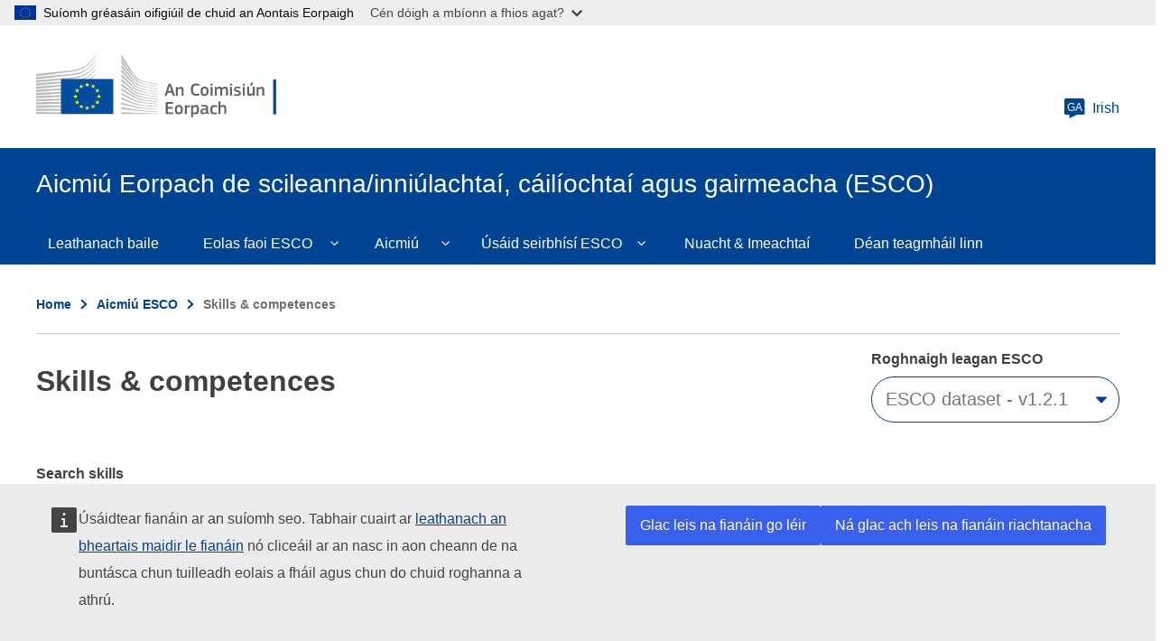

--- FILE ---
content_type: text/html; charset=UTF-8
request_url: https://esco.ec.europa.eu/ga/classification/skills?uri=http%3A//data.europa.eu/esco/skill/db36f7f1-5900-45bd-9ffb-f2b19c4362ac
body_size: 10974
content:
<!DOCTYPE html>
<html lang="ga" dir="ltr">
  <head>
    <meta charset="utf-8" />
<link rel="canonical" href="https://esco.ec.europa.eu/ga/classification/skills" />
<meta http-equiv="X-UA-Compatible" content="IE=edge,chrome=1" />
<meta name="Generator" content="Drupal 10 (https://www.drupal.org)" />
<meta name="MobileOptimized" content="width" />
<meta name="HandheldFriendly" content="true" />
<meta name="viewport" content="width=device-width, initial-scale=1.0" />
<link rel="icon" href="/themes/custom/oe_esco/images/favicons/ec/favicon.ico" type="image/vnd.microsoft.icon" />
<link rel="icon" href="/themes/custom/oe_esco/images/favicons/ec/favicon.svg" type="image/svg+xml" />
<link rel="apple-touch-icon" href="/themes/custom/oe_esco/images/favicons/ec/favicon.png" />

    <title>| Aicmiú Eorpach de scileanna/inniúlachtaí, cáilíochtaí agus gairmeacha (ESCO)</title>
    <link rel="stylesheet" media="all" href="/sites/default/files/css/css_UvDjcGmF2FOWQMmVzHFotK6ZpoDvRSkCmJbh9r5cnBg.css?delta=0&amp;language=ga&amp;theme=oe_esco&amp;include=eJwtyEEOwzAIBdELOeVIFiFfCRUOjsEL376K1NXojfgAHWN2tg_PdPHWDYnyfSbGqlNrultqp3-LoyLE6TTf2bbIZXqf784LDdSH3lnCRdlqw6FMO4dKiRWJ9gI_E6Euzg" />
<link rel="stylesheet" media="all" href="/sites/default/files/css/css_ZxZUDOn88x4CrIodeRcNqOUZEF4z_rGD_aDSZgHGOVc.css?delta=1&amp;language=ga&amp;theme=oe_esco&amp;include=eJwtyEEOwzAIBdELOeVIFiFfCRUOjsEL376K1NXojfgAHWN2tg_PdPHWDYnyfSbGqlNrultqp3-LoyLE6TTf2bbIZXqf784LDdSH3lnCRdlqw6FMO4dKiRWJ9gI_E6Euzg" />
<link rel="stylesheet" media="print" href="/sites/default/files/css/css_oZNJWjNUzf8ZGew5przHBnjv0O5kkWQVI8I7kRaxf04.css?delta=2&amp;language=ga&amp;theme=oe_esco&amp;include=eJwtyEEOwzAIBdELOeVIFiFfCRUOjsEL376K1NXojfgAHWN2tg_PdPHWDYnyfSbGqlNrultqp3-LoyLE6TTf2bbIZXqf784LDdSH3lnCRdlqw6FMO4dKiRWJ9gI_E6Euzg" />
<link rel="stylesheet" media="all" href="/sites/default/files/css/css_btfhcsaCslDNLiE3edNPLclHv9n6ttfH0ZXC486tdMI.css?delta=3&amp;language=ga&amp;theme=oe_esco&amp;include=eJwtyEEOwzAIBdELOeVIFiFfCRUOjsEL376K1NXojfgAHWN2tg_PdPHWDYnyfSbGqlNrultqp3-LoyLE6TTf2bbIZXqf784LDdSH3lnCRdlqw6FMO4dKiRWJ9gI_E6Euzg" />
<link rel="stylesheet" media="print" href="/sites/default/files/css/css_83P1mxGMg29Y-nH6QzbUAc3d3U_GC1h4h8jTPf9lW5k.css?delta=4&amp;language=ga&amp;theme=oe_esco&amp;include=eJwtyEEOwzAIBdELOeVIFiFfCRUOjsEL376K1NXojfgAHWN2tg_PdPHWDYnyfSbGqlNrultqp3-LoyLE6TTf2bbIZXqf784LDdSH3lnCRdlqw6FMO4dKiRWJ9gI_E6Euzg" />

    
  </head>
  <body class="language-ga ecl-typography path-classification">
        <a href="#main-content" class="ecl-skip-link"  id="skip-id">Skip to main content</a>

    <script type="application/json">{"utility":"globan","theme":"light","logo":true,"link":true,"mode":false}</script>

      <div class="dialog-off-canvas-main-canvas" data-off-canvas-main-canvas>
    	<header class="ecl-site-header-core" data-ecl-site-header="true" data-ecl-auto-init="SiteHeaderCore">
		
		<div class="ecl-site-header-core__container ecl-container">
			<div class="ecl-site-header-core__top">
				    <a
    class="ecl-link ecl-link--standalone ecl-site-header__logo-link"
    href="https://commission.europa.eu/index_ga"
    aria-label="Home - European Commission"
  >
                            <picture class="ecl-picture ecl-site-header__picture" title="European&#x20;Commission"><source 
                  srcset="/themes/contrib/oe_theme/dist/ec/images/logo/positive/logo-ec--ga.svg"
                          media="(min-width: 996px)"
                      ><img 
          class="ecl-site-header__logo-image"
              src="/themes/contrib/oe_theme/dist/ec/images/logo/positive/logo-ec--ga.svg"
              alt="European Commission logo" 
      /></picture>  </a>


				<div class="ecl-site-header-core__action">
					  <div class="language-switcher-language-url settings-tray-editable" id="block-languageswitchercontent" role="navigation" data-drupal-settingstray="editable" aria-label="ESCO-Language">
  
    
      <a
  class="ecl-button ecl-button--ghost  ecl-site-header__language-selector"
  href="https://esco.ec.europa.eu/ga/classification/skills"
  data-ecl-language-selector
  aria-controls="language-selector-list-overlay"
  aria-expanded="false"
><span class="ecl-site-header__language-icon"><svg
  class="ecl-icon ecl-icon--s ecl-site-header__icon"
  focusable="false"
  aria-hidden="true"
  ><use xlink:href="/themes/contrib/oe_theme/dist/ec/images/icons/sprites/icons.svg#language"></use></svg><span class="ecl-site-header__language-code">ga</span></span>Irish</a><div class="ecl-language-list ecl-language-list--overlay" data-ecl-language-list-overlay aria-labelledby="ecl-language-list__title" role="dialog" aria-labelledby="ecl-language-list__title" role="dialog" hidden ><div class="ecl-language-list__container ecl-container"><div class="ecl-language-list--overlay__header"><div class="ecl-language-list__close ecl-col-12 ecl-col-l-8 ecl-col-m-11 ecl-offset-l-2"><button class="ecl-button ecl-button--ghost ecl-language-list__close-button" type="submit"  data-ecl-language-list-close><span class="ecl-button__container"><span class="ecl-button__label" data-ecl-label="true">Dún</span><svg
  class="ecl-icon ecl-icon--s ecl-button__icon ecl-button__icon--after"
  focusable="false"
  aria-hidden="true"
   data-ecl-icon><use xlink:href="/themes/contrib/oe_theme/dist/ec/images/icons/sprites/icons.svg#close"></use></svg></span></button></div><div
        class="ecl-language-list__title ecl-col-12 ecl-col-l-8 ecl-offset-l-2 ecl-col-m-11 ecl-offset-m-1"
        id="ecl-language-list__title"
      ><svg
  class="ecl-icon ecl-icon--m ecl-language-list__title-icon"
  focusable="false"
  aria-hidden="true"
  ><use xlink:href="/themes/contrib/oe_theme/dist/ec/images/icons/sprites/icons.svg#generic-lang"></use></svg>Select your language</div></div><div class="ecl-row ecl-language-list__eu"><div class="ecl-language-list__category ecl-col-12 ecl-col-l-8 ecl-offset-l-2 ecl-col-m-11 ecl-offset-m-1"></div><div class="ecl-language-list__column ecl-col-12 ecl-col-l-4 ecl-offset-l-2 ecl-col-m-5 ecl-offset-m-1"><ul class="ecl-language-list__list"><li class="ecl-language-list__item"><a
  href="https://esco.ec.europa.eu/bg/classification/skills"
  class="ecl-link ecl-link--standalone ecl-language-list__link"
   lang="bg" hreflang="bg" rel="alternate"
>Bulgarian</a></li><li class="ecl-language-list__item"><a
  href="https://esco.ec.europa.eu/cs/classification/skills"
  class="ecl-link ecl-link--standalone ecl-language-list__link"
   lang="cs" hreflang="cs" rel="alternate"
>Czech</a></li><li class="ecl-language-list__item"><a
  href="https://esco.ec.europa.eu/da/classification/skills"
  class="ecl-link ecl-link--standalone ecl-language-list__link"
   lang="da" hreflang="da" rel="alternate"
>Danish</a></li><li class="ecl-language-list__item"><a
  href="https://esco.ec.europa.eu/de/classification/skills"
  class="ecl-link ecl-link--standalone ecl-language-list__link"
   lang="de" hreflang="de" rel="alternate"
>German</a></li><li class="ecl-language-list__item"><a
  href="https://esco.ec.europa.eu/et/classification/skills"
  class="ecl-link ecl-link--standalone ecl-language-list__link"
   lang="et" hreflang="et" rel="alternate"
>Estonian</a></li><li class="ecl-language-list__item"><a
  href="https://esco.ec.europa.eu/el/classification/skills"
  class="ecl-link ecl-link--standalone ecl-language-list__link"
   lang="el" hreflang="el" rel="alternate"
>Greek</a></li><li class="ecl-language-list__item"><a
  href="https://esco.ec.europa.eu/en/classification/skills"
  class="ecl-link ecl-link--standalone ecl-language-list__link"
   lang="en" hreflang="en" rel="alternate"
>English</a></li><li class="ecl-language-list__item"><a
  href="https://esco.ec.europa.eu/es/classification/skills"
  class="ecl-link ecl-link--standalone ecl-language-list__link"
   lang="es" hreflang="es" rel="alternate"
>Spanish</a></li><li class="ecl-language-list__item"><a
  href="https://esco.ec.europa.eu/fr/classification/skills"
  class="ecl-link ecl-link--standalone ecl-language-list__link"
   lang="fr" hreflang="fr" rel="alternate"
>French</a></li><li class="ecl-language-list__item ecl-language-list__item--is-active"><a
  href="https://esco.ec.europa.eu/ga/classification/skills"
  class="ecl-link ecl-link--standalone ecl-link--icon ecl-link--icon-after ecl-language-list__link"
   lang="ga" hreflang="ga" rel="alternate"
><span class="ecl-link__label">Irish</span><svg
  class="ecl-icon ecl-icon--xs ecl-link__icon"
  focusable="false"
  aria-hidden="true"
  ><use xlink:href="/themes/contrib/oe_theme/dist/ec/images/icons/sprites/icons.svg#check"></use></svg></a></li><li class="ecl-language-list__item"><a
  href="https://esco.ec.europa.eu/hr/classification/skills"
  class="ecl-link ecl-link--standalone ecl-language-list__link"
   lang="hr" hreflang="hr" rel="alternate"
>Croatian</a></li><li class="ecl-language-list__item"><a
  href="https://esco.ec.europa.eu/it/classification/skills"
  class="ecl-link ecl-link--standalone ecl-language-list__link"
   lang="it" hreflang="it" rel="alternate"
>Italian</a></li><li class="ecl-language-list__item"><a
  href="https://esco.ec.europa.eu/lv/classification/skills"
  class="ecl-link ecl-link--standalone ecl-language-list__link"
   lang="lv" hreflang="lv" rel="alternate"
>Latvian</a></li><li class="ecl-language-list__item"><a
  href="https://esco.ec.europa.eu/lt/classification/skills"
  class="ecl-link ecl-link--standalone ecl-language-list__link"
   lang="lt" hreflang="lt" rel="alternate"
>Lithuanian</a></li></ul></div><div class="ecl-language-list__column ecl-col-12 ecl-col-l-4 ecl-col-m-5"><ul class="ecl-language-list__list"><li class="ecl-language-list__item"><a
  href="https://esco.ec.europa.eu/hu/classification/skills"
  class="ecl-link ecl-link--standalone ecl-language-list__link"
   lang="hu" hreflang="hu" rel="alternate"
>Hungarian</a></li><li class="ecl-language-list__item"><a
  href="https://esco.ec.europa.eu/mt/classification/skills"
  class="ecl-link ecl-link--standalone ecl-language-list__link"
   lang="mt" hreflang="mt" rel="alternate"
>Maltese</a></li><li class="ecl-language-list__item"><a
  href="https://esco.ec.europa.eu/nl/classification/skills"
  class="ecl-link ecl-link--standalone ecl-language-list__link"
   lang="nl" hreflang="nl" rel="alternate"
>Dutch</a></li><li class="ecl-language-list__item"><a
  href="https://esco.ec.europa.eu/pl/classification/skills"
  class="ecl-link ecl-link--standalone ecl-language-list__link"
   lang="pl" hreflang="pl" rel="alternate"
>Polish</a></li><li class="ecl-language-list__item"><a
  href="https://esco.ec.europa.eu/pt/classification/skills"
  class="ecl-link ecl-link--standalone ecl-language-list__link"
   lang="pt" hreflang="pt" rel="alternate"
>Portuguese</a></li><li class="ecl-language-list__item"><a
  href="https://esco.ec.europa.eu/ro/classification/skills"
  class="ecl-link ecl-link--standalone ecl-language-list__link"
   lang="ro" hreflang="ro" rel="alternate"
>Romanian</a></li><li class="ecl-language-list__item"><a
  href="https://esco.ec.europa.eu/sk/classification/skills"
  class="ecl-link ecl-link--standalone ecl-language-list__link"
   lang="sk" hreflang="sk" rel="alternate"
>Slovak</a></li><li class="ecl-language-list__item"><a
  href="https://esco.ec.europa.eu/sl/classification/skills"
  class="ecl-link ecl-link--standalone ecl-language-list__link"
   lang="sl" hreflang="sl" rel="alternate"
>Slovenian</a></li><li class="ecl-language-list__item"><a
  href="https://esco.ec.europa.eu/fi/classification/skills"
  class="ecl-link ecl-link--standalone ecl-language-list__link"
   lang="fi" hreflang="fi" rel="alternate"
>Finnish</a></li><li class="ecl-language-list__item"><a
  href="https://esco.ec.europa.eu/sv/classification/skills"
  class="ecl-link ecl-link--standalone ecl-language-list__link"
   lang="sv" hreflang="sv" rel="alternate"
>Swedish</a></li><li class="ecl-language-list__item"><a
  href="https://esco.ec.europa.eu/ar/classification/skills"
  class="ecl-link ecl-link--standalone ecl-language-list__link"
   lang="ar" hreflang="ar" rel="alternate"
>عربي</a></li><li class="ecl-language-list__item"><a
  href="https://esco.ec.europa.eu/is/classification/skills"
  class="ecl-link ecl-link--standalone ecl-language-list__link"
   lang="is" hreflang="is" rel="alternate"
>Íslenska</a></li><li class="ecl-language-list__item"><a
  href="https://esco.ec.europa.eu/nb/classification/skills"
  class="ecl-link ecl-link--standalone ecl-language-list__link"
   lang="no" hreflang="no" rel="alternate"
>Norsk Bokmål</a></li><li class="ecl-language-list__item"><a
  href="https://esco.ec.europa.eu/uk/classification/skills"
  class="ecl-link ecl-link--standalone ecl-language-list__link"
   lang="uk" hreflang="uk" rel="alternate"
>Ukrainian</a></li></ul></div></div></div></div>
  </div>

				</div>
			</div>
		</div>
	</header>

  <div class="ecl-site-header__banner">
    <div class="ecl-container">
              <div class="ecl-site-header__site-name">Aicmiú Eorpach de scileanna/inniúlachtaí, cáilíochtaí agus gairmeacha (ESCO)</div>
                </div>
  </div>
  

			<div class="" id="page-header">
			<div class="ecl-container-fluid">
				<div class="ecl-row">
					<div class="ecl-col-sm-12">
						  <div id="block-bannerblock" class="settings-tray-editable" data-drupal-settingstray="editable">
  
    
      <div class="esco-banner-block banner-">
  <div class="esco-banner-block-content"></div>
</div>
  </div>
  
      
                                                                                                                            
                                                                      
                                                                                        
                
                
          
  
   <nav
  class="ecl-menu ecl-menu--group1"
  data-ecl-menu
  data-ecl-menu-max-lines="2"
  data-ecl-auto-init="Menu"
  aria-expanded="false"
  role="navigation"
   aria-label="ESCO-main-menu"
><div class="ecl-menu__overlay" data-ecl-menu-overlay></div><div class="ecl-container ecl-menu__container"><a
      class="ecl-link ecl-link--standalone ecl-menu__open"
      href=""
      data-ecl-menu-open
    ><svg
  class="ecl-icon ecl-icon--s"
  focusable="false"
  aria-hidden="true"
  ><use xlink:href="/themes/contrib/oe_theme/dist/ec/images/icons/sprites/icons.svg#hamburger"></use></svg>Menu</a><section class="ecl-menu__inner" data-ecl-menu-inner role="application" aria-label="Menu"><header class="ecl-menu__inner-header"><button
          class="ecl-menu__close ecl-button ecl-button--text"
          type="submit"
          data-ecl-menu-close
        ><span class="ecl-menu__close-container ecl-button__container"><svg
  class="ecl-icon ecl-icon--s ecl-button__icon ecl-button__icon--before"
  focusable="false"
  aria-hidden="true"
   data-ecl-icon><use xlink:href="/themes/contrib/oe_theme/dist/ec/images/icons/sprites/icons.svg#close-filled"></use></svg><span
              class="ecl-button__label"
              data-ecl-label="true">Dún</span></span></button><div class="ecl-menu__title">Menu</div><button
          data-ecl-menu-back
          type="submit"
          class="ecl-menu__back ecl-button ecl-button--text"
        ><span class="ecl-button__container"><svg
  class="ecl-icon ecl-icon--xs ecl-icon--rotate-270 ecl-button__icon ecl-button__icon--before"
  focusable="false"
  aria-hidden="true"
   data-ecl-icon><use xlink:href="/themes/contrib/oe_theme/dist/ec/images/icons/sprites/icons.svg#corner-arrow"></use></svg><span
              class="ecl-button__label"
              data-ecl-label
            >Back</span></span></button></header><button class="ecl-button ecl-button--ghost ecl-menu__item ecl-menu__items-previous" type="button"  data-ecl-menu-items-previous tabindex="-1"><span class="ecl-button__container"><svg
  class="ecl-icon ecl-icon--s ecl-icon--rotate-270 ecl-button__icon ecl-button__icon--before"
  focusable="false"
  aria-hidden="true"
   data-ecl-icon><use xlink:href="/themes/contrib/oe_theme/dist/ec/images/icons/sprites/icons.svg#corner-arrow"></use></svg></span></button><button class="ecl-button ecl-button--ghost ecl-menu__item ecl-menu__items-next" type="button"  data-ecl-menu-items-next tabindex="-1"><span class="ecl-button__container"><svg
  class="ecl-icon ecl-icon--s ecl-icon--rotate-90 ecl-button__icon ecl-button__icon--before"
  focusable="false"
  aria-hidden="true"
   data-ecl-icon><use xlink:href="/themes/contrib/oe_theme/dist/ec/images/icons/sprites/icons.svg#corner-arrow"></use></svg></span></button><ul class="ecl-menu__list" data-ecl-menu-list><li class="ecl-menu__item" data-ecl-menu-item id="ecl-menu-item-610057159-0"><a href="/ga" class="ecl-menu__link" data-ecl-menu-link id="ecl-menu-item-610057159-0-link">Leathanach baile</a></li><li class="ecl-menu__item ecl-menu__item--has-children" data-ecl-menu-item data-ecl-has-children aria-haspopup aria-expanded="false" id="ecl-menu-item-610057159-1"><a href="/ga/about-esco" class="ecl-menu__link" data-ecl-menu-link id="ecl-menu-item-610057159-1-link">Eolas faoi ESCO</a><button class="ecl-button ecl-button--primary ecl-menu__button-caret" type="button"  data-ecl-menu-caret><span class="ecl-button__container"><svg
  class="ecl-icon ecl-icon--xs ecl-icon--rotate-180 ecl-button__icon ecl-button__icon--after"
  focusable="false"
  aria-hidden="true"
   data-ecl-icon><use xlink:href="/themes/contrib/oe_theme/dist/ec/images/icons/sprites/icons.svg#corner-arrow"></use></svg></span></button><div
    class="ecl-menu__mega"
    data-ecl-menu-mega
  ><ul class="ecl-menu__sublist"><li
        class="ecl-menu__subitem"
        data-ecl-menu-subitem
      ><a
          href="/ga/about-esco/what-esco"
          class="ecl-menu__sublink"
        >Cad é ESCO?</a></li><li
        class="ecl-menu__subitem"
        data-ecl-menu-subitem
      ><a
          href="/ga/about-esco/publication"
          class="ecl-menu__sublink"
        >Foilseacháin</a></li><li
        class="ecl-menu__subitem"
        data-ecl-menu-subitem
      ><a
          href="/ga/node/10"
          class="ecl-menu__sublink"
        >ESCOpedia</a></li><li
        class="ecl-menu__subitem"
        data-ecl-menu-subitem
      ><a
          href="/ga/about-esco/esco-stakeholders"
          class="ecl-menu__sublink"
        >Páirtithe leasmhara ESCO</a></li><li
        class="ecl-menu__subitem"
        data-ecl-menu-subitem
      ><a
          href="/ga/about-esco/data-science-and-esco"
          class="ecl-menu__sublink"
        >Data Science and ESCO</a></li><li
        class="ecl-menu__subitem"
        data-ecl-menu-subitem
      ><a
          href="/ga/about-esco/faq"
          class="ecl-menu__sublink"
        >FAQs</a></li></ul></div></li><li class="ecl-menu__item ecl-menu__item--has-children" data-ecl-menu-item data-ecl-has-children aria-haspopup aria-expanded="false" id="ecl-menu-item-610057159-2"><a href="/ga/classification" class="ecl-menu__link" data-ecl-menu-link id="ecl-menu-item-610057159-2-link">Aicmiú</a><button class="ecl-button ecl-button--primary ecl-menu__button-caret" type="button"  data-ecl-menu-caret><span class="ecl-button__container"><svg
  class="ecl-icon ecl-icon--xs ecl-icon--rotate-180 ecl-button__icon ecl-button__icon--after"
  focusable="false"
  aria-hidden="true"
   data-ecl-icon><use xlink:href="/themes/contrib/oe_theme/dist/ec/images/icons/sprites/icons.svg#corner-arrow"></use></svg></span></button><div
    class="ecl-menu__mega"
    data-ecl-menu-mega
  ><ul class="ecl-menu__sublist"><li
        class="ecl-menu__subitem"
        data-ecl-menu-subitem
      ><a
          href="/ga/classification/occupation_main"
          class="ecl-menu__sublink"
        >Gairmeacha</a></li><li
        class="ecl-menu__subitem"
        data-ecl-menu-subitem
      ><a
          href="/ga/classification/skill_main"
          class="ecl-menu__sublink"
        >Skills &amp; Competences</a></li><li
        class="ecl-menu__subitem"
        data-ecl-menu-subitem
      ><a
          href="/ga/classification/qualifications"
          class="ecl-menu__sublink"
        >Cáilíochtaí</a></li></ul></div></li><li class="ecl-menu__item ecl-menu__item--has-children" data-ecl-menu-item data-ecl-has-children aria-haspopup aria-expanded="false" id="ecl-menu-item-610057159-3"><a href="/ga/use-esco" class="ecl-menu__link" data-ecl-menu-link id="ecl-menu-item-610057159-3-link">Úsáid seirbhísí ESCO</a><button class="ecl-button ecl-button--primary ecl-menu__button-caret" type="button"  data-ecl-menu-caret><span class="ecl-button__container"><svg
  class="ecl-icon ecl-icon--xs ecl-icon--rotate-180 ecl-button__icon ecl-button__icon--after"
  focusable="false"
  aria-hidden="true"
   data-ecl-icon><use xlink:href="/themes/contrib/oe_theme/dist/ec/images/icons/sprites/icons.svg#corner-arrow"></use></svg></span></button><div
    class="ecl-menu__mega"
    data-ecl-menu-mega
  ><ul class="ecl-menu__sublist"><li
        class="ecl-menu__subitem"
        data-ecl-menu-subitem
      ><a
          href="/ga/use-esco/download"
          class="ecl-menu__sublink"
        >Íoslódáil ESCO</a></li><li
        class="ecl-menu__subitem"
        data-ecl-menu-subitem
      ><a
          href="/ga/use-esco/use-esco-services-api"
          class="ecl-menu__sublink"
        >Úsáid seirbhísí gréasáin ESCO (API)</a></li><li
        class="ecl-menu__subitem"
        data-ecl-menu-subitem
      ><a
          href="/ga/use-esco/eures-countries-mapping-tables"
          class="ecl-menu__sublink"
        >EURES Countries Mapping Tables</a></li><li
        class="ecl-menu__subitem"
        data-ecl-menu-subitem
      ><a
          href="/ga/use-esco/other-crosswalks"
          class="ecl-menu__sublink"
        >Other Crosswalks</a></li></ul></div></li><li class="ecl-menu__item" data-ecl-menu-item id="ecl-menu-item-610057159-4"><a href="/ga/news-events" class="ecl-menu__link" data-ecl-menu-link id="ecl-menu-item-610057159-4-link">Nuacht &amp; Imeachtaí</a></li><li class="ecl-menu__item" data-ecl-menu-item id="ecl-menu-item-610057159-5"><a href="/ga/contact" class="ecl-menu__link" data-ecl-menu-link id="ecl-menu-item-610057159-5-link">Déan teagmháil linn</a></li></ul></section></div></nav>


<div id="block-pageheader" class="settings-tray-editable" data-drupal-settingstray="editable">
  
    
      
            
  
<div class="ecl-page-header" ><div class="ecl-container"><nav class="ecl-breadcrumb ecl-page-header__breadcrumb" aria-label="ESCO-Breadcrumbs" data-ecl-breadcrumb="true"><ol class="ecl-breadcrumb__container"><li class="ecl-breadcrumb__segment" data-ecl-breadcrumb-item="static"><a
  href="/ga"
  class="ecl-link ecl-link--standalone ecl-link--no-visited ecl-breadcrumb__link"
  
>Home</a><svg
  class="ecl-icon ecl-icon--2xs ecl-icon--rotate-90 ecl-breadcrumb__icon"
  focusable="false"
  aria-hidden="true"
   role="presentation"><use xlink:href="/themes/contrib/oe_theme/dist/ec/images/icons/sprites/icons.svg#corner-arrow"></use></svg></li><li class="ecl-breadcrumb__segment" data-ecl-breadcrumb-item="static"><a
  href="/ga/classification"
  class="ecl-link ecl-link--standalone ecl-link--no-visited ecl-breadcrumb__link"
  
>Aicmiú ESCO</a><svg
  class="ecl-icon ecl-icon--2xs ecl-icon--rotate-90 ecl-breadcrumb__icon"
  focusable="false"
  aria-hidden="true"
   role="presentation"><use xlink:href="/themes/contrib/oe_theme/dist/ec/images/icons/sprites/icons.svg#corner-arrow"></use></svg></li><li class="ecl-breadcrumb__segment ecl-breadcrumb__current-page" data-ecl-breadcrumb-item="static" aria-current="page">Skills &amp; competences</li></ol></nav><div class="ecl-page-header__title-container"><h1 class="ecl-page-header__title">Skills &amp; competences</h1></div></div></div>
  </div>


					</div>
				</div>
			</div>
			<div class="form-header"></div>
		</div>
	
	<main id="main-content">
		  <div class="wrapper-region--content">
    <div data-drupal-messages-fallback class="hidden"></div><div id="block-mainpagecontent" class="ecl-u-mb-l">
  
    
      <div class="oe-occupations--wrapper skills">
	<div class="warning-message-container">
		<span class="warning-message-close"></span>
		<div class="warning-message">There is a temporary issue on this page. Please, try later. We apologise for this inconvenience. </div>
	</div>
	<div class="oe-occupations--wrapper__title">
		<div class="oe-occupations--wrapper__title--inn"></div>
	</div>
	<div class="oe-occupations--wrapper__content">
		<div class="oe-occupations--wrapper__content--inn">
			<article class="oe-occupations">
				<div class="oe-occupations__detail--top__wrapper"></div>
				<div class="oe-occupations--form">
					<form class="skill-search-form ecl-form" data-drupal-selector="skill-search-form" action="/ga/classification/skills" method="post" id="skill-search-form" accept-charset="UTF-8"><input id="classification_type" data-drupal-selector="edit-type" type="hidden" name="type" value="skills" />
<input id="find_pager" data-drupal-selector="edit-page" type="hidden" name="page" value="1" />
<div class="js-form-item form-item js-form-type-select form-item-version js-form-item-version ecl-form-group ecl-form-group--select ecl-u-mv-m">
      <label for="edit-version" class="ecl-form-label">Roghnaigh leagan ESCO </label>
        



                              
<div class="ecl-form-group ecl-u-mt-none" role="application"><div class="ecl-select__container ecl-select__container--m"
  ><select
      class="ecl-select form-select form-select"
          id="edit-version"
              name="version"
             title="Select&#x20;the&#x20;ESCO&#x20;dataset&#x20;in&#x20;which&#x20;you&#x20;wish&#x20;to&#x20;perform&#x20;your&#x20;search" data-drupal-selector="edit-version" id="edit-version" name="version"><option
            value="ESCO dataset - v1.0.9"
                              >ESCO dataset - v1.0.9</option><option
            value="ESCO dataset - v1.1.2"
                              >ESCO dataset - v1.1.2</option><option
            value="ESCO dataset - v1.2.1"
                      selected
                              >ESCO dataset - v1.2.1</option></select><div class="ecl-select__icon"><svg
  class="ecl-icon ecl-icon--s ecl-icon--rotate-180 ecl-select__icon-shape"
  focusable="false"
  aria-hidden="true"
  ><use xlink:href="/themes/contrib/oe_theme/dist/ec/images/icons/sprites/icons.svg#corner-arrow"></use></svg></div></div></div>
        </div>
<div class="js-form-item form-item js-form-type-select form-item-hierarchy js-form-item-hierarchy ecl-form-group ecl-form-group--select ecl-u-mv-m">
      <label for="edit-hierarchy" class="ecl-form-label">Select hierarchy</label>
        




<div class="ecl-form-group ecl-u-mt-none" role="application"><div class="ecl-select__container ecl-select__container--m"
  ><select
      class="ecl-select form-select form-select"
          id="select-hierarchy"
              name="hierarchy"
             title="Select&#x20;the&#x20;ESCO&#x20;hierarchy&#x20;to&#x20;be&#x20;displayed" id="select-hierarchy" data-drupal-selector="edit-hierarchy" name="hierarchy"></select><div class="ecl-select__icon"><svg
  class="ecl-icon ecl-icon--s ecl-icon--rotate-180 ecl-select__icon-shape"
  focusable="false"
  aria-hidden="true"
  ><use xlink:href="/themes/contrib/oe_theme/dist/ec/images/icons/sprites/icons.svg#corner-arrow"></use></svg></div></div></div>
        </div>
<div id="search-home-keyword"><div class="js-form-item form-item js-form-type-textfield form-item-keyword js-form-item-keyword ecl-form-group ecl-form-group--text-input ecl-u-mv-m">
      <label for="edit-keyword" class="ecl-form-label">Search skills</label>
        <input placeholder="Cuardaigh ..." title="Type a keyword to perform your search for Skills" data-drupal-selector="edit-keyword" class="form-autocomplete form-text ecl-text-input ecl-u-mt-none" data-autocomplete-path="/ga/search/autocomplete/skill/ESCO%20dataset%20-%20v1.2.1" type="text" id="edit-keyword" name="keyword" value="" size="60" maxlength="128" />

        </div>
</div>              
<button class="ecl-button ecl-button--primary" type="submit"  title="Select&#x20;this&#x20;button&#x20;to&#x20;perform&#x20;your&#x20;search&#x20;for&#x20;Skills" id="occ_skill_find_submit" data-drupal-selector="edit-find-submit" type="submit" name="op" value="Aimsigh" class="button&#x20;js-form-submit&#x20;form-submit">Aimsigh</button>
<fieldset data-drupal-selector="edit-button-filter" aria-describedby="edit-button-filter--description" id="edit-button-filter" class="ecl-fieldset js-form-item form-item js-form-wrapper form-wrapper">
      <div class="fieldset-wrapper">
            
              <div id="edit-button-filter--description" data-drupal-field-elements="description" class="description"><div class='button-advance-filters'><p tabindex='0' class='open-filter change-filter show_filters '>Show filters</p><p tabindex='0' class='close-filter change-filter hide_filters dnone'>Hide filters</p></div></div>
      </div>
</fieldset>
<div id="advance-filters" data-drupal-selector="edit-advancefilters" class="js-form-wrapper form-wrapper ecl-form-group"><div id="headerFilters" data-drupal-selector="edit-header-filters" class="js-form-wrapper form-wrapper ecl-form-group"><div class="title_filters_advance"><div id="edit-title-filters" class="js-form-item form-item js-form-type-item form-item-title-filters js-form-item-title-filters ecl-form-group form-no-label ecl-u-mv-m">
        Filters
        </div>
</div></div>
<div id="boxfilters" data-drupal-selector="edit-boxfilters" class="js-form-wrapper form-wrapper ecl-form-group"><div class="js-form-item form-item js-form-type-select form-item-concept-type js-form-item-concept-type ecl-form-group ecl-form-group--select ecl-u-mv-m">
      <label for="edit-concept-type" class="ecl-form-label">Cineál coincheapa <span class="icon-info" title="Here choose whether you want to see only skills groups, knowledge or skills" tabindex="0"></span></label>
        
              


                              
<div class="ecl-form-group ecl-u-mt-none" role="application"><div class="ecl-select__container ecl-select__container--m"
  ><select
      class="ecl-select form-select form-select"
          id="edit-concept-type"
              name="concept_type[]"
             multiple data-ecl-auto-init="Select" data-ecl-select-multiple data-ecl-select-default="Roghnaigh&#x20;" data-ecl-select-search="Scag&#x20;na&#x20;tortha&#x00ED;" data-ecl-select-no-results="" data-ecl-select-all="Roghnaigh&#x20;gach&#x20;rud&#x20;" data-ecl-select-clear-all="Glan&#x20;gach&#x20;rud" data-ecl-select-close="D&#x00FA;n" title="Select&#x20;the&#x20;Concept&#x20;type&#x20;to&#x20;narrow&#x20;down&#x20;you&#x20;search" data-drupal-selector="edit-concept-type" multiple="multiple" name="concept_type&#x5B;&#x5D;" id="edit-concept-type"><option
            value="skill-group"
                      selected
                              >Grúpa</option><option
            value="knowledge"
                      selected
                              >Eolas</option><option
            value="skill"
                      selected
                              >Scil</option></select><div class="ecl-select__icon"><svg
  class="ecl-icon ecl-icon--s ecl-icon--rotate-180 ecl-select__icon-shape"
  focusable="false"
  aria-hidden="true"
  ><use xlink:href="/themes/contrib/oe_theme/dist/ec/images/icons/sprites/icons.svg#corner-arrow"></use></svg></div></div></div>
        </div>
<div class="js-form-item form-item js-form-type-select form-item-reusability-level js-form-item-reusability-level ecl-form-group ecl-form-group--select ecl-u-mv-m">
      <label for="edit-reusability-level" class="ecl-form-label">Leibhéal in‑athúsáidteachta <span class="icon-info" title="The skills reusability level in ESCO indicates, how widely a knowledge, skill or competence concept can be applied." tabindex="0"></span></label>
        
              


                                        
<div class="ecl-form-group ecl-u-mt-none" role="application"><div class="ecl-select__container ecl-select__container--m"
  ><select
      class="ecl-select form-select form-select"
          id="edit-reusability-level"
              name="reusability_level[]"
             multiple data-ecl-auto-init="Select" data-ecl-select-multiple data-ecl-select-default="Roghnaigh&#x20;" data-ecl-select-search="Scag&#x20;na&#x20;tortha&#x00ED;" data-ecl-select-no-results="" data-ecl-select-all="Roghnaigh&#x20;gach&#x20;rud&#x20;" data-ecl-select-clear-all="Glan&#x20;gach&#x20;rud" data-ecl-select-close="D&#x00FA;n" title="Select&#x20;a&#x20;reusability&#x20;level&#x20;to&#x20;narrow&#x20;down&#x20;your&#x20;search" data-drupal-selector="edit-reusability-level" multiple="multiple" name="reusability_level&#x5B;&#x5D;" id="edit-reusability-level"><option
            value="http://data.europa.eu/esco/skill-reuse-level/cross-sector"
                              >Trasearnála</option><option
            value="http://data.europa.eu/esco/skill-reuse-level/occupation-specific"
                              >Gairm‑shonrach</option><option
            value="http://data.europa.eu/esco/skill-reuse-level/sector-specific"
                              >Earnáil‑sonrach</option><option
            value="http://data.europa.eu/esco/skill-reuse-level/transversal"
                              >Trasnaí</option></select><div class="ecl-select__icon"><svg
  class="ecl-icon ecl-icon--s ecl-icon--rotate-180 ecl-select__icon-shape"
  focusable="false"
  aria-hidden="true"
  ><use xlink:href="/themes/contrib/oe_theme/dist/ec/images/icons/sprites/icons.svg#corner-arrow"></use></svg></div></div></div>
        </div>
<div class="js-form-item form-item js-form-type-select form-item-status-skills js-form-item-status-skills ecl-form-group ecl-form-group--select ecl-u-mv-m">
      <label for="edit-status-skills" class="ecl-form-label">Stádas <span class="icon-info" title="As ESCO and labour market develops, some concpets can be obsoleted. Choose here the status" tabindex="0"></span></label>
        
              


                    
<div class="ecl-form-group ecl-u-mt-none" role="application"><div class="ecl-select__container ecl-select__container--m"
  ><select
      class="ecl-select form-select form-select"
          id="edit-status-skills"
              name="status_skills[]"
             multiple data-ecl-auto-init="Select" data-ecl-select-multiple data-ecl-select-default="Roghnaigh&#x20;" data-ecl-select-search="Scag&#x20;na&#x20;tortha&#x00ED;" data-ecl-select-no-results="" data-ecl-select-all="Roghnaigh&#x20;gach&#x20;rud&#x20;" data-ecl-select-clear-all="Glan&#x20;gach&#x20;rud" data-ecl-select-close="D&#x00FA;n" title="Select&#x20;the&#x20;status&#x20;of&#x20;the&#x20;skill&#x20;to&#x20;narrow&#x20;down&#x20;you&#x20;search" data-drupal-selector="edit-status-skills" multiple="multiple" name="status_skills&#x5B;&#x5D;" id="edit-status-skills"><option
            value="obsolete"
                              >Imithe I Léig</option><option
            value="released"
                              >Foilsithe</option></select><div class="ecl-select__icon"><svg
  class="ecl-icon ecl-icon--s ecl-icon--rotate-180 ecl-select__icon-shape"
  focusable="false"
  aria-hidden="true"
  ><use xlink:href="/themes/contrib/oe_theme/dist/ec/images/icons/sprites/icons.svg#corner-arrow"></use></svg></div></div></div>
        </div>
<div class="js-form-item form-item js-form-type-select form-item-labels-skills js-form-item-labels-skills ecl-form-group ecl-form-group--select ecl-u-mv-m">
      <label for="edit-labels-skills" class="ecl-form-label">Lipéid <span class="icon-info" title="The ESCO classification has special labelling for different thematic groups for the skills pillar:" tabindex="0"></span></label>
        
              


                                        
<div class="ecl-form-group ecl-u-mt-none" role="application"><div class="ecl-select__container ecl-select__container--m"
  ><select
      class="ecl-select form-select form-select"
          id="edit-labels-skills"
              name="labels_skills[]"
             multiple data-ecl-auto-init="Select" data-ecl-select-multiple data-ecl-select-default="Roghnaigh&#x20;" data-ecl-select-search="Scag&#x20;na&#x20;tortha&#x00ED;" data-ecl-select-no-results="" data-ecl-select-all="Roghnaigh&#x20;gach&#x20;rud&#x20;" data-ecl-select-clear-all="Glan&#x20;gach&#x20;rud" data-ecl-select-close="D&#x00FA;n" title="Select&#x20;a&#x20;label&#x20;to&#x20;narrow&#x20;down&#x20;you&#x20;search" data-drupal-selector="edit-labels-skills" multiple="multiple" name="labels_skills&#x5B;&#x5D;" id="edit-labels-skills"><option
            value="http://data.europa.eu/esco/concept-scheme/digcomp"
                              >Digcomp</option><option
            value="http://data.europa.eu/esco/concept-scheme/green"
                              >Glas</option><option
            value="http://data.europa.eu/esco/concept-scheme/research"
                              >Taighde</option><option
            value="http://data.europa.eu/esco/concept-scheme/6c930acd-c104-4ece-acf7-f44fd7333036"
                              >Digital</option></select><div class="ecl-select__icon"><svg
  class="ecl-icon ecl-icon--s ecl-icon--rotate-180 ecl-select__icon-shape"
  focusable="false"
  aria-hidden="true"
  ><use xlink:href="/themes/contrib/oe_theme/dist/ec/images/icons/sprites/icons.svg#corner-arrow"></use></svg></div></div></div>
        </div>
</div>
              
<button class="ecl-button ecl-button--primary" type="submit"  title="Select&#x20;this&#x20;button&#x20;to&#x20;Apply&#x20;your&#x20;selected&#x20;filters" id="occ_skill_apply_submit" data-drupal-selector="edit-apply-submit" type="submit" name="op" value="Apply" class="button&#x20;js-form-submit&#x20;form-submit">Apply</button></div>
<input autocomplete="off" data-drupal-selector="form-npou2enmrcsxq-qkkrqbskbpgr9hwg3wasmqlhvtaz8" type="hidden" name="form_build_id" value="form-nPoU2ENmRcsXq-QkKrQbskBpgr9hWG3WAsmqlHVTaz8" />
<input data-drupal-selector="edit-skill-search-form" type="hidden" name="form_id" value="skill_search_form" />
</form>

					</div>
					<div class="oe-occupations--treee oe-occupations--hierarchy">
						<div class="hierarchySwitchSearch">
							<p tabindex="0" id="hierarchyview">
								<span id="viewhierarchy">Hierarchy view</span>
								<span id="viewsearch" style="display: none">Search view</span>
							</p>
						</div>
						<div id="change-div" class="div-search hierarchyview" onchange="btnSwitchHierarchySearch"></div>
						<div class="div-hierarchy hierarchyview">
						<div id="overlayspin_hierarchy">
							<div class="cv-spinner">
								<span class="spinner"></span>
							</div>
						</div>
						<div id="overlayspin2">
							<div class="cv-spinner">
								<span class="spinner"></span>
							</div>
						</div>
						<div class="main_menu_classification">
													        						            <div class="main_item classification_item" id="174052">
						                <a href="#overlayspin" class="change_right_content " data-version="ESCO dataset - v1.2.1" data-link="http://data.europa.eu/esco/skill/04a13491-b58c-4d33-8b59-8fad0d55fe9e" data-id="174052">T - scileanna agus inniúlachtaí idirdhisciplíneacha</a>
						                <span class="api_hierarchy has-child-link" data-id="174052" data-link="http://data.europa.eu/esco/skill/04a13491-b58c-4d33-8b59-8fad0d55fe9e"></span>
						                <div class="sons" data-son="174052"></div>
						            </div>
						        						            <div class="main_item classification_item" id="174051">
						                <a href="#overlayspin" class="change_right_content " data-version="ESCO dataset - v1.2.1" data-link="http://data.europa.eu/esco/skill/335228d2-297d-4e0e-a6ee-bc6a8dc110d9" data-id="174051">S - scileanna</a>
						                <span class="api_hierarchy has-child-link" data-id="174051" data-link="http://data.europa.eu/esco/skill/335228d2-297d-4e0e-a6ee-bc6a8dc110d9"></span>
						                <div class="sons" data-son="174051"></div>
						            </div>
						        						            <div class="main_item classification_item" id="174049">
						                <a href="#overlayspin" class="change_right_content " data-version="ESCO dataset - v1.2.1" data-link="http://data.europa.eu/esco/skill/c46fcb45-5c14-4ffa-abed-5a43f104bb22" data-id="174049">K - eolas</a>
						                <span class="api_hierarchy has-child-link" data-id="174049" data-link="http://data.europa.eu/esco/skill/c46fcb45-5c14-4ffa-abed-5a43f104bb22"></span>
						                <div class="sons" data-son="174049"></div>
						            </div>
						        						            <div class="main_item classification_item" id="174050">
						                <a href="#overlayspin" class="change_right_content " data-version="ESCO dataset - v1.2.1" data-link="http://data.europa.eu/esco/skill/e35a5936-091d-4e87-bafe-f264e55bd656" data-id="174050">L - scileanna teanga agus eolas</a>
						                <span class="api_hierarchy has-child-link" data-id="174050" data-link="http://data.europa.eu/esco/skill/e35a5936-091d-4e87-bafe-f264e55bd656"></span>
						                <div class="sons" data-son="174050"></div>
						            </div>
						        														</div>
						</div>
					</div>
					<div class="oe-occupations--content">
						<div id="overlayspin">
							<div class="cv-spinner">
								<span class="spinner"></span>
							</div>
						</div>
						<div class="oe-occupations--content--download skills">
							<p class="warning">This concept is obsolete</p>
							<div class="link_forum"></div>
							<div id="contdownloadpdf" data-link=""  data-sons="">
								<form class="print-form ecl-form" data-drupal-selector="print-form" action="/ga/classification/skills" method="post" id="print-form" accept-charset="UTF-8"><div id="print-div"><div class="js-form-item form-item js-form-type-select form-item-download-option js-form-item-download-option ecl-form-group ecl-form-group--select form-no-label ecl-u-mv-m">
        



                              
<div class="ecl-form-group ecl-u-mt-none" role="application"><div class="ecl-select__container ecl-select__container--m"
  ><select
      class="ecl-select form-select required form-select required"
          id="edit-download-option"
              name="download_option"
             data-drupal-selector="edit-download-option" id="edit-download-option" name="download_option" required="required" aria-required="true"><option
            value=""
                      selected
                              >Íoslódáil</option><option
            value="json"
                              >JSON</option><option
            value="pdf"
                              >PDF</option></select><div class="ecl-select__icon"><svg
  class="ecl-icon ecl-icon--s ecl-icon--rotate-180 ecl-select__icon-shape"
  focusable="false"
  aria-hidden="true"
  ><use xlink:href="/themes/contrib/oe_theme/dist/ec/images/icons/sprites/icons.svg#corner-arrow"></use></svg></div></div></div>
        </div>
</div><div id="urifordownload"><input data-drupal-selector="edit-url" type="hidden" name="url" value="" />
</div><div id="versionfordownload"><input data-drupal-selector="edit-version" type="hidden" name="version" value="" />
</div><input autocomplete="off" data-drupal-selector="form-p6smc3hytfrpn54q4rq-3hqmcz-bptje2u30-srdg" type="hidden" name="form_build_id" value="form-P6SMc3hYtfrpn54Q4rq_3hqMcZ--_bptJe2u30-SrDg" />
<input data-drupal-selector="edit-print-form" type="hidden" name="form_id" value="print_form" />
</form>

							</div>
						</div>
						<div class="oe-occupations--right">
															
<div class="classification-blue-box"><div class="classification_blue_box_text"><span lang="EN-US">13939</span></div><p>Skills</p></div><div class="classification_information"><p>The skills pillar provides a comprehensive list of knowledge, skills and competences relevant to the European <span lang="EN-US">labour</span> market.&nbsp;<span lang="EN-US">In ESCO v1.2.1, the skills pillar is&nbsp;</span>structured in a hierarch<span lang="EN-US">y</span> which contains <span lang="EN-US">the following&nbsp;</span>four sub-classifications:&nbsp;</p><ul><li>Knowledge</li><li>Language skills and knowledge</li><li>Skills</li><li>Transversal skills&nbsp;</li></ul><p>The ESCO skills pillar distinguishes between i) skill/competence concepts and ii) knowledge concepts by indicating the skill type. There is however no distinction between skills and competences..&nbsp;</p><p>Each of these concepts come with one preferred term and a number of non-preferred terms in each of the 28 ESCO languages. ESCO as well provides an explanation (metadata) for each skill profile such us a description, scope note, reusability level and relationships (with other skills and with occupations).&nbsp;</p><p>The ESCO skill hierarchy is in a continuous process of improvement. Please share your feedback regarding the quality of the skills and skill groups through our&nbsp;<a href="https://esco.ec.europa.eu/en/contact">contact page</a>.</p><p>&nbsp;</p></div><div class="occupation_types"><p>©&nbsp;<a href="https://esco.ec.europa.eu/en/copyright-notice-esco-skills-competences"><em><u>Read here copyright notice</u></em></a></p></div>
                            						</div>
					</div>
				</article>
			</div>
		</div>
	</div>
  </div>

  </div>

	</main>

<div class="footer-top">
	<div class="ecl-container">
		<div class="ecl-row">
			<div class="ecl-col-sm-12">
				<div class="footer-top__container">

																		<div class="footer-top__left ecl-col-12 ecl-col-lg-7">
								  <div class="wrapper-region--footer_top_left">
    <div id="block-escofirstcustomblockforfooter" class="settings-tray-editable" data-drupal-settingstray="editable">
  
    
      <div class="block-wrapper--esco_share">
	<span></span>
	Comhroinn an leathanach seo:
</div>

  </div>
<div id="block-socialsharingblock" class="settings-tray-editable" data-drupal-settingstray="editable">
  
    
      

<div class="social-media-sharing">
  <ul class="">
                    <li>
        <a    target="_blank"  rel="nooopener noreffer"  class="twitter share"   href="https://twitter.com/intent/tweet?url=https://esco.ec.europa.eu/ga/classification/skills&amp;url=https://esco.ec.europa.eu/ga/classification/skills&amp;hashtags=Hashtag"
          title="Twitter">
                      <img alt="Twitter" src="https://esco.ec.europa.eu/modules/contrib/social_media/icons/twitter.svg">  Twitter
                  </a>

      </li>
                <li>
        <a    target="_blank"  rel="nooopener noreffer"  class="facebook-share share"   href="http://www.facebook.com/share.php?u=https://esco.ec.europa.eu/ga/classification/skills&amp;title=samhlacha sonraí"
          title="Facebook">
                      <img alt="Facebook" src="https://esco.ec.europa.eu/modules/contrib/social_media/icons/facebook_share.svg">  Facebook
                  </a>

      </li>
                <li>
        <a    target="_blank"  rel="nooopener noreffer"  class="linkedin share"   href="http://www.linkedin.com/shareArticle?mini=true&amp;url=https://esco.ec.europa.eu/ga/classification/skills&amp;title=samhlacha sonraí&amp;source=https://esco.ec.europa.eu/ga/classification/skills"
          title="Linkedin">
                      <img alt="Linkedin" src="https://esco.ec.europa.eu/modules/contrib/social_media/icons/linkedin.svg">  Linkedin
                  </a>

      </li>
                <li>
        <a      class="email share"   href="mailto:?subject=samhlacha sonraí&amp;body=Check out this site https://esco.ec.europa.eu/ga/classification/skills"
          title="Email">
                      <img alt="Email" src="https://esco.ec.europa.eu/modules/contrib/social_media/icons/email.svg">  Email
                  </a>

      </li>
      </ul>
</div>

  </div>

  </div>

							</div>
											
																		<div class="footer-top__right ecl-col-12 ecl-col-lg-5">
								  <div class="wrapper-region--footer_top_right">
    <div id="block-escosecondcustomblockforfooter" class="settings-tray-editable" data-drupal-settingstray="editable">
  
    
      <div class="block-wrapper--esco_options">
	<div class="block-footer-text">
		
	</div>
	<div class="block-footer-link">
		<a href="">
			<span>
				More share options
			</span>
		</a>
	</div>
</div>

  </div>

  </div>

							</div>
											
				</div>
			</div>
		</div>
	</div>
</div>

<div class="footer-bottom">
	<div class="ecl-container">
		<div class="ecl-row">
			<div class="ecl-col-sm-12">
				<div class="footer-bottom__container">

																		<div class="footer-bottom__left ecl-col-12 ecl-col-lg-7">
								  <div class="wrapper-region--footer_bottom_left">
    <div id="block-escothirdcustomblockforfooter" class="settings-tray-editable" data-drupal-settingstray="editable">
  
    
      <div class="block-wrapper--esco_contact">
	<div class="block-footer-text">
		<p><a href="https://ec.europa.eu/social/home.jsp"><strong>DG Employment, Social Affairs and Inclusion</strong></a> of the European Commission developed ESCO in collaboration with stakeholders.
	</div>
	<div class="block-footer-link">
		<a href="/ga/contact">
			<span>
				CONTACT ESCO
			</span>
		</a>
	</div>
</div>

  </div>

  </div>

							</div>
											
																
				</div>
			</div>
		</div>
	</div>
</div>


			<div class="footer-version">
			<div class="ecl-container">
				<div class="ecl-row">
					<div class="ecl-col-sm-12">
						<div class="footer-version__container">

							<div class="footer-version__inner ecl-col-12 ecl-col-lg-5">
								  <div class="wrapper-region--footer_version">
    <div id="block-escofifthcustomblockforfooter" class="settings-tray-editable" data-drupal-settingstray="editable">
  
    
      <div class="block-wrapper--esco_version">
	An leagan reatha: ESCO v1.2 (An nuashonrú is déanaí 15/05/2024)
</div>

  </div>

  </div>

							</div>
						</div>
					</div>
				</div>
			</div>
		</div>
	

			  

                                




  <footer class="ecl-site-footer"><div class="ecl-container ecl-site-footer__container"><div class="ecl-site-footer__row"><div class="ecl-site-footer__column"><div class="ecl-site-footer__section ecl-site-footer__section--site-info"><h2 class="ecl-site-footer__title"><a
  href="https://esco.ec.europa.eu/ga"
  class="ecl-link ecl-link--standalone ecl-site-footer__title-link"
  
>Aicmiú Eorpach de scileanna/inniúlachtaí, cáilíochtaí agus gairmeacha (ESCO)</a></h2><div class="ecl-site-footer__description">Tá an suíomh seo á bhainistiú ag: Ard-Stiúrthóireacht um Fhostaíocht, Gnóthaí Sóisialta agus Cuimsiú</div></div></div><div class="ecl-site-footer__column"><div class="ecl-site-footer__section"><h2 class="ecl-site-footer__title ecl-site-footer__title--separator">Contact us</h2><ul class="ecl-site-footer__list"><li class="ecl-site-footer__list-item"><a
  href="/ga/contact"
  class="ecl-link ecl-link--standalone ecl-site-footer__link"
  
>Contact ESCO</a></li></ul></div><div class="ecl-site-footer__section"><h2 class="ecl-site-footer__title ecl-site-footer__title--separator">Related links</h2><ul class="ecl-site-footer__list"><li class="ecl-site-footer__list-item"><a
  href="https://commission.europa.eu/strategy-and-policy_en"
  class="ecl-link ecl-link--standalone ecl-link--icon ecl-link--icon-after ecl-site-footer__link"
  
><span class="ecl-link__label">Strategy</span><svg
  class="ecl-icon ecl-icon--xs ecl-link__icon"
  focusable="false"
  aria-hidden="true"
  ><use xlink:href="/themes/contrib/oe_theme/dist/ec/images/icons/sprites/icons.svg#external"></use></svg></a></li><li class="ecl-site-footer__list-item"><a
  href="https://commission.europa.eu/about-european-commission_en"
  class="ecl-link ecl-link--standalone ecl-link--icon ecl-link--icon-after ecl-site-footer__link"
  
><span class="ecl-link__label">About the European Commission</span><svg
  class="ecl-icon ecl-icon--xs ecl-link__icon"
  focusable="false"
  aria-hidden="true"
  ><use xlink:href="/themes/contrib/oe_theme/dist/ec/images/icons/sprites/icons.svg#external"></use></svg></a></li><li class="ecl-site-footer__list-item"><a
  href="https://commission.europa.eu/business-economy-euro_en"
  class="ecl-link ecl-link--standalone ecl-link--icon ecl-link--icon-after ecl-site-footer__link"
  
><span class="ecl-link__label">Business, Economy, Euro</span><svg
  class="ecl-icon ecl-icon--xs ecl-link__icon"
  focusable="false"
  aria-hidden="true"
  ><use xlink:href="/themes/contrib/oe_theme/dist/ec/images/icons/sprites/icons.svg#external"></use></svg></a></li><li class="ecl-site-footer__list-item"><a
  href="https://commission.europa.eu/live-work-travel-eu_en"
  class="ecl-link ecl-link--standalone ecl-link--icon ecl-link--icon-after ecl-site-footer__link"
  
><span class="ecl-link__label">Live, work, travel in the EU</span><svg
  class="ecl-icon ecl-icon--xs ecl-link__icon"
  focusable="false"
  aria-hidden="true"
  ><use xlink:href="/themes/contrib/oe_theme/dist/ec/images/icons/sprites/icons.svg#external"></use></svg></a></li><li class="ecl-site-footer__list-item"><a
  href="https://commission.europa.eu/law_en"
  class="ecl-link ecl-link--standalone ecl-link--icon ecl-link--icon-after ecl-site-footer__link"
  
><span class="ecl-link__label">Law</span><svg
  class="ecl-icon ecl-icon--xs ecl-link__icon"
  focusable="false"
  aria-hidden="true"
  ><use xlink:href="/themes/contrib/oe_theme/dist/ec/images/icons/sprites/icons.svg#external"></use></svg></a></li><li class="ecl-site-footer__list-item"><a
  href="https://commission.europa.eu/funding-tenders_en"
  class="ecl-link ecl-link--standalone ecl-link--icon ecl-link--icon-after ecl-site-footer__link"
  
><span class="ecl-link__label">Funding, Tenders</span><svg
  class="ecl-icon ecl-icon--xs ecl-link__icon"
  focusable="false"
  aria-hidden="true"
  ><use xlink:href="/themes/contrib/oe_theme/dist/ec/images/icons/sprites/icons.svg#external"></use></svg></a></li><li class="ecl-site-footer__list-item"><a
  href="https://commission.europa.eu/research-and-innovation_en"
  class="ecl-link ecl-link--standalone ecl-link--icon ecl-link--icon-after ecl-site-footer__link"
  
><span class="ecl-link__label">Research and innovation</span><svg
  class="ecl-icon ecl-icon--xs ecl-link__icon"
  focusable="false"
  aria-hidden="true"
  ><use xlink:href="/themes/contrib/oe_theme/dist/ec/images/icons/sprites/icons.svg#external"></use></svg></a></li><li class="ecl-site-footer__list-item"><a
  href="https://commission.europa.eu/energy-climate-change-environment_en"
  class="ecl-link ecl-link--standalone ecl-link--icon ecl-link--icon-after ecl-site-footer__link"
  
><span class="ecl-link__label">Energy, Climate change, Environment</span><svg
  class="ecl-icon ecl-icon--xs ecl-link__icon"
  focusable="false"
  aria-hidden="true"
  ><use xlink:href="/themes/contrib/oe_theme/dist/ec/images/icons/sprites/icons.svg#external"></use></svg></a></li><li class="ecl-site-footer__list-item"><a
  href="https://commission.europa.eu/education_en"
  class="ecl-link ecl-link--standalone ecl-link--icon ecl-link--icon-after ecl-site-footer__link"
  
><span class="ecl-link__label">Education</span><svg
  class="ecl-icon ecl-icon--xs ecl-link__icon"
  focusable="false"
  aria-hidden="true"
  ><use xlink:href="/themes/contrib/oe_theme/dist/ec/images/icons/sprites/icons.svg#external"></use></svg></a></li></ul></div></div><div class="ecl-site-footer__column"><div class="ecl-site-footer__section"><h2 class="ecl-site-footer__title ecl-site-footer__title--separator">About us</h2><ul class="ecl-site-footer__list"><li class="ecl-site-footer__list-item"><a
  href="https://esco.ec.europa.eu/en/accessibility-statement"
  class="ecl-link ecl-link--standalone ecl-link--icon ecl-link--icon-after ecl-site-footer__link"
  
><span class="ecl-link__label">Accessibility</span><svg
  class="ecl-icon ecl-icon--xs ecl-link__icon"
  focusable="false"
  aria-hidden="true"
  ><use xlink:href="/themes/contrib/oe_theme/dist/ec/images/icons/sprites/icons.svg#external"></use></svg></a></li></ul></div><div class="ecl-site-footer__section"><h2 class="ecl-site-footer__title ecl-site-footer__title--separator">More information</h2><ul class="ecl-site-footer__list"><li class="ecl-site-footer__list-item"><a
  href="https://commission.europa.eu/aid-development-cooperation-fundamental-rights_en"
  class="ecl-link ecl-link--standalone ecl-link--icon ecl-link--icon-after ecl-site-footer__link"
  
><span class="ecl-link__label">Aid, Development cooperation, Fundamental rights</span><svg
  class="ecl-icon ecl-icon--xs ecl-link__icon"
  focusable="false"
  aria-hidden="true"
  ><use xlink:href="/themes/contrib/oe_theme/dist/ec/images/icons/sprites/icons.svg#external"></use></svg></a></li><li class="ecl-site-footer__list-item"><a
  href="https://commission.europa.eu/food-farming-fisheries_en"
  class="ecl-link ecl-link--standalone ecl-link--icon ecl-link--icon-after ecl-site-footer__link"
  
><span class="ecl-link__label">Food, Farming, Fisheries</span><svg
  class="ecl-icon ecl-icon--xs ecl-link__icon"
  focusable="false"
  aria-hidden="true"
  ><use xlink:href="/themes/contrib/oe_theme/dist/ec/images/icons/sprites/icons.svg#external"></use></svg></a></li><li class="ecl-site-footer__list-item"><a
  href="https://commission.europa.eu/eu-regional-and-urban-development_en"
  class="ecl-link ecl-link--standalone ecl-link--icon ecl-link--icon-after ecl-site-footer__link"
  
><span class="ecl-link__label">EU regional and urban development</span><svg
  class="ecl-icon ecl-icon--xs ecl-link__icon"
  focusable="false"
  aria-hidden="true"
  ><use xlink:href="/themes/contrib/oe_theme/dist/ec/images/icons/sprites/icons.svg#external"></use></svg></a></li><li class="ecl-site-footer__list-item"><a
  href="https://commission.europa.eu/jobs-european-commission_en"
  class="ecl-link ecl-link--standalone ecl-link--icon ecl-link--icon-after ecl-site-footer__link"
  
><span class="ecl-link__label">Jobs at the European Commission</span><svg
  class="ecl-icon ecl-icon--xs ecl-link__icon"
  focusable="false"
  aria-hidden="true"
  ><use xlink:href="/themes/contrib/oe_theme/dist/ec/images/icons/sprites/icons.svg#external"></use></svg></a></li><li class="ecl-site-footer__list-item"><a
  href="https://commission.europa.eu/statistics_en"
  class="ecl-link ecl-link--standalone ecl-link--icon ecl-link--icon-after ecl-site-footer__link"
  
><span class="ecl-link__label">Statistics</span><svg
  class="ecl-icon ecl-icon--xs ecl-link__icon"
  focusable="false"
  aria-hidden="true"
  ><use xlink:href="/themes/contrib/oe_theme/dist/ec/images/icons/sprites/icons.svg#external"></use></svg></a></li><li class="ecl-site-footer__list-item"><a
  href="https://commission.europa.eu/events_en"
  class="ecl-link ecl-link--standalone ecl-link--icon ecl-link--icon-after ecl-site-footer__link"
  
><span class="ecl-link__label">Events</span><svg
  class="ecl-icon ecl-icon--xs ecl-link__icon"
  focusable="false"
  aria-hidden="true"
  ><use xlink:href="/themes/contrib/oe_theme/dist/ec/images/icons/sprites/icons.svg#external"></use></svg></a></li><li class="ecl-site-footer__list-item"><a
  href="https://ec.europa.eu/commission/presscorner/home/en"
  class="ecl-link ecl-link--standalone ecl-link--icon ecl-link--icon-after ecl-site-footer__link"
  
><span class="ecl-link__label">News</span><svg
  class="ecl-icon ecl-icon--xs ecl-link__icon"
  focusable="false"
  aria-hidden="true"
  ><use xlink:href="/themes/contrib/oe_theme/dist/ec/images/icons/sprites/icons.svg#external"></use></svg></a></li><li class="ecl-site-footer__list-item"><a
  href="https://commission.europa.eu/publications_en"
  class="ecl-link ecl-link--standalone ecl-link--icon ecl-link--icon-after ecl-site-footer__link"
  
><span class="ecl-link__label">Publications</span><svg
  class="ecl-icon ecl-icon--xs ecl-link__icon"
  focusable="false"
  aria-hidden="true"
  ><use xlink:href="/themes/contrib/oe_theme/dist/ec/images/icons/sprites/icons.svg#external"></use></svg></a></li></ul></div></div></div><div class="ecl-site-footer__row"><div class="ecl-site-footer__column"><div class="ecl-site-footer__section"><a
  href="https://commission.europa.eu/index_ga"
  class="ecl-link ecl-link--standalone ecl-site-footer__logo-link"
   aria-label="Home&#x20;-&#x20;European&#x20;Commission"
><picture class="ecl-picture ecl-site-footer__picture" title="European&#x20;Commission"><source 
                  srcset="/themes/contrib/oe_theme/dist/ec/images/logo/negative/logo-ec--ga.svg"
                          media="(min-width: 996px)"
                      ><img 
          class="ecl-site-footer__logo-image"
              src="/themes/contrib/oe_theme/dist/ec/images/logo/negative/logo-ec--ga.svg"
              alt="European Commission logo" 
      /></picture></a></div></div><div class="ecl-site-footer__column"><div class="ecl-site-footer__section"><ul class="ecl-site-footer__list"><li class="ecl-site-footer__list-item"><a
  href="https://commission.europa.eu/about-european-commission/contact_en"
  class="ecl-link ecl-link--standalone ecl-site-footer__link"
  
>Contact the European Commission</a></li><li class="ecl-site-footer__list-item"><a
  href="https://european-union.europa.eu/contact-eu/social-media-channels_en#/search?page=0&amp;institutions=european_commission"
  class="ecl-link ecl-link--standalone ecl-site-footer__link"
  
>Follow the European Commission on social media</a></li><li class="ecl-site-footer__list-item"><a
  href="https://commission.europa.eu/resources-partners_en"
  class="ecl-link ecl-link--standalone ecl-site-footer__link"
  
>Resources for partners</a></li></ul></div></div><div class="ecl-site-footer__column"><div class="ecl-site-footer__section"><ul class="ecl-site-footer__list"><li class="ecl-site-footer__list-item"><a
  href="https://commission.europa.eu/languages-our-websites_en"
  class="ecl-link ecl-link--standalone ecl-site-footer__link"
  
>Languages on our websites</a></li><li class="ecl-site-footer__list-item"><a
  href="https://commission.europa.eu/cookies_en"
  class="ecl-link ecl-link--standalone ecl-site-footer__link"
  
>Cookies</a></li><li class="ecl-site-footer__list-item"><a
  href="https://commission.europa.eu/privacy-policy_en"
  class="ecl-link ecl-link--standalone ecl-site-footer__link"
  
>Privacy policy</a></li><li class="ecl-site-footer__list-item"><a
  href="https://commission.europa.eu/legal-notice_en"
  class="ecl-link ecl-link--standalone ecl-site-footer__link"
  
>Legal notice</a></li></ul></div></div></div></div></footer>


	
  </div>

    <script type="application/json">{"utility":"piwik","siteID":"57","sitePath":["ec.europa.eu\/esco"],"instance":"ec.europa.eu"}</script>
<script type="application/json">{"utility":"cck"}</script>

    <script type="application/json" data-drupal-selector="drupal-settings-json">{"path":{"baseUrl":"\/","pathPrefix":"ga\/","currentPath":"classification\/skills","currentPathIsAdmin":false,"isFront":false,"currentLanguage":"ga"},"pluralDelimiter":"\u0003","suppressDeprecationErrors":true,"ajaxPageState":{"libraries":"[base64]","theme":"oe_esco","theme_token":null},"ajaxTrustedUrl":{"form_action_p_pvdeGsVG5zNF_XLGPTvYSKCf43t8qZYSwcfZl2uzM":true,"\/ga\/classification\/skills?ajax_form=1":true},"ajax":{"edit-download-option":{"callback":"::printcontent","event":"change","effect":"fade","url":"\/ga\/classification\/skills?ajax_form=1","httpMethod":"POST","dialogType":"ajax","submit":{"_triggering_element_name":"download_option"}},"edit-apply-submit":{"callback":"::changeContent","wrapper":"change-div","event":"mousedown","keypress":true,"prevent":"click","url":"\/ga\/classification\/skills?ajax_form=1","httpMethod":"POST","dialogType":"ajax","submit":{"_triggering_element_name":"op","_triggering_element_value":"Apply"}},"edit-find-submit":{"callback":"::changeContent","wrapper":"change-div","event":"mousedown","keypress":true,"prevent":"click","url":"\/ga\/classification\/skills?ajax_form=1","httpMethod":"POST","dialogType":"ajax","submit":{"_triggering_element_name":"op","_triggering_element_value":"Aimsigh"}}},"user":{"uid":0,"permissionsHash":"b8bdc75ad8817a6256a0183b2d478e49508bc4dbe33ca100f225d79ab38e4c60"}}</script>
<script src="/sites/default/files/js/js_kML4xxoz7i2lP8OQ2RFJRsyJTwblMVrZKcy_uxJqPcI.js?scope=footer&amp;delta=0&amp;language=ga&amp;theme=oe_esco&amp;include=[base64]"></script>
<script src="/themes/custom/oe_esco/js/oe_esco.js?v=1.x"></script>
<script src="/sites/default/files/js/js_kIdBPZilsbSVN9bNu6W78i2PuIhLCJLd7XJKPi62gss.js?scope=footer&amp;delta=2&amp;language=ga&amp;theme=oe_esco&amp;include=[base64]"></script>
<script src="https://webtools.europa.eu/load.js" defer></script>

  </body>
</html>


--- FILE ---
content_type: image/svg+xml
request_url: https://esco.ec.europa.eu/themes/contrib/oe_theme/dist/ec/images/logo/negative/logo-ec--ga.svg
body_size: 9882
content:
<svg
  width="290"
  height="72"
  viewBox="0 0 290 72"
  fill="none"
  xmlns="http://www.w3.org/2000/svg"
>
<path
    fill-rule="evenodd"
    clip-rule="evenodd"
    d="M0 24.5C0 24.5 39.8 19.3 41 19.1C42.7 18.8 44.3 18.5 45.7 18.1C48.9 17.2 51.9 15.9 54.5 14.1C57 12.4 59.4 9.9 61.7 7.2C63.2 5.5 64.7 3.2 66.2 1V0C64.5 2.6 62.8 4.8 61.1 6.7C58.8 9.3 56.4 11.4 53.9 13C51.4 14.6 48.5 15.9 45.4 16.7C44 17.1 42.5 17.3 40.8 17.6C39.7 17.8 38.6 17.9 37.5 18C37 18 0 21.9 0 21.9V24.5Z"
    fill="white"
  />
<mask
    id="mask0"
    style="mask-type:alpha"
    maskUnits="userSpaceOnUse"
    x="0"
    y="5"
    width="67"
    height="23"
  >
<path
      fill-rule="evenodd"
      clip-rule="evenodd"
      d="M0 5.19983H66.0999V27.9998H0V5.19983Z"
      fill="white"
    />
</mask>
<g mask="url(#mask0)">
<path
      fill-rule="evenodd"
      clip-rule="evenodd"
      d="M53.4 17.7998C50.9 19.1998 48 20.2998 44.8 20.8998C43.4 21.1998 42 21.3998 40.3 21.5998C39.3 21.6998 38.3 21.7998 37.3 21.8998C36.8 21.8998 36.2 21.9998 35.7 21.9998C23.5 23.1998 11.4 24.2998 0 25.3998V27.9998C11.4 26.5998 23.7 25.0998 35.9 23.6998C36.4 23.5998 37 23.5998 37.5 23.4998C38.5 23.3998 39.5 23.2998 40.5 23.0998C42.2 22.8998 43.8 22.5998 45.1 22.2998C48.4 21.5998 51.4 20.3998 54 18.7998C56.6 17.1998 58.8 15.0998 61.3 12.3998C62.8 10.6998 64.5 8.39983 66.1 6.19983V5.19983C64.2 7.69983 62.5 9.89983 60.7 11.6998C58.3 14.3998 55.9 16.3998 53.4 17.7998"
      fill="white"
    />
</g>
<mask
    id="mask1"
    style="mask-type:alpha"
    maskUnits="userSpaceOnUse"
    x="0"
    y="10"
    width="67"
    height="22"
  >
<path
      fill-rule="evenodd"
      clip-rule="evenodd"
      d="M0 10.9001H66.0999V31.5001H0V10.9001Z"
      fill="white"
    />
</mask>
<g mask="url(#mask1)">
<path
      fill-rule="evenodd"
      clip-rule="evenodd"
      d="M60.4 17.2001C58 19.4001 55.4 21.2001 52.9 22.5001C50.4 23.7001 47.6 24.6001 44.3 25.1001C42.9 25.3001 41.5 25.5001 39.8 25.7001L0 28.9001V31.5001L35.3 27.7001L39.9 27.2001C41.6 27.0001 43.1 26.8001 44.5 26.5001C47.9 25.9001 50.8 24.9001 53.4 23.6001C56.1 22.2001 58.7 20.0001 61.2 17.6001C62.9 16.0001 64.4 13.9001 66.1 11.8001V10.9001C64.1 13.4001 62.3 15.4001 60.4 17.2001"
      fill="white"
    />
</g>
<mask
    id="mask2"
    style="mask-type:alpha"
    maskUnits="userSpaceOnUse"
    x="0"
    y="21"
    width="67"
    height="18"
  >
<path
      fill-rule="evenodd"
      clip-rule="evenodd"
      d="M0 21.7001H66.1998V38.5001H0V21.7001Z"
      fill="white"
    />
</mask>
<g mask="url(#mask2)">
<path
      fill-rule="evenodd"
      clip-rule="evenodd"
      d="M50.8 30.6001C48.5 31.9001 46.8 32.7001 43.5 33.0001C41.5 33.2001 39.5 33.3001 37.5 33.4001C36.5 33.4001 35.6 33.5001 34.6 33.6001C28.6 33.9001 22.7 34.3001 16.7 34.7001L0 35.9001V38.5001L16.8 36.9001C22.2 36.4001 28.5 35.8001 34.7 35.3001L39.2 35.0001C40.9 34.9001 42.4 34.7001 43.7 34.5001C47.1 34.1001 50 33.4001 52.6 32.4001C55.4 31.4001 58 29.7001 60.6 27.8001C63 26.1001 66.2 22.7001 66.2 22.6001V21.7001C64.1 23.8001 62.8 25.0001 60.5 26.5001C57.6 28.5001 52.9 29.5001 50.8 30.6001"
      fill="white"
    />
</g>
<path
    fill-rule="evenodd"
    clip-rule="evenodd"
    d="M51.6006 35.6001C49.1006 36.3001 46.3006 36.8001 43.0006 37.1001C41.7006 37.2001 40.2006 37.3001 38.6006 37.4001L34.2006 37.6001C23.2006 38.1001 12.2006 38.7001 0.100586 39.3001V41.9001C11.7006 41.0001 23.0006 40.1001 34.4006 39.3001L38.8006 39.0001C40.5006 38.9001 41.9006 38.8001 43.3006 38.6001C46.7006 38.2001 49.6006 37.6001 52.1006 36.8001C54.9006 35.9001 57.7006 34.6001 60.3006 32.9001C62.2006 31.7001 64.2006 30.2001 66.2006 28.4001C64.0006 30.3001 61.9006 30.7001 59.8006 32.0001C57.1006 33.6001 54.4006 34.8001 51.6006 35.6001"
    fill="white"
  />
<path
    fill-rule="evenodd"
    clip-rule="evenodd"
    d="M51.2 39.9004C48.7 40.5004 45.9 40.9004 42.6 41.0994C41.3 41.2004 39.9 41.2994 38.2 41.2994L33.8 41.5004C22.7 41.9004 11.5 42.4004 0 42.9004V45.5004C11.4 44.7004 22.6 44.0004 33.9 43.2004L38.3 42.9004C40 42.7994 41.4 42.7004 42.7 42.5994C46.1 42.2994 48.9 41.7994 51.5 41.0994C54.4 40.2994 57.2 39.2004 59.9 37.7994C62 36.7004 64 35.4004 66.1 33.7994V32.7004C63.8 34.4004 61.6 35.7004 59.4 36.7994C56.8 38.2004 54 39.2004 51.2 39.9004"
    fill="white"
  />
<mask
    id="mask3"
    style="mask-type:alpha"
    maskUnits="userSpaceOnUse"
    x="0"
    y="38"
    width="67"
    height="11"
  >
<path
      fill-rule="evenodd"
      clip-rule="evenodd"
      d="M0 38.2006H66.1998V48.7996H0V38.2006Z"
      fill="white"
    />
</mask>
<g mask="url(#mask3)">
<path
      fill-rule="evenodd"
      clip-rule="evenodd"
      d="M50.8 44.0996C48.3 44.5996 45.5 44.9006 42.2 44.9996C40.9 45.0996 39.6 45.0996 37.9 45.2006L0 46.2006V48.7996L33.6 46.9996L38 46.7996C39.7 46.7006 41.1 46.5996 42.4 46.4996C45.8 46.2006 48.5 45.9006 51.1 45.2996C54 44.7006 56.9 43.7996 59.6 42.5996C61.8 41.7006 63.9 40.5996 66.2 39.2006V38.2006C63.8 39.5996 61.5 40.7006 59.2 41.5996C56.5 42.7996 53.7 43.5996 50.8 44.0996"
      fill="white"
    />
</g>
<path
    fill-rule="evenodd"
    clip-rule="evenodd"
    d="M50.5 48.2998C45.8 48.9008 41.1 48.9998 36.4 49.0998C35.3 49.0998 34.3 49.0998 33.2 49.1998L0 49.7998V52.4008L33.3 50.9998C34.4 50.9998 35.4 50.9008 36.5 50.9008C41.2 50.6998 46 50.4998 50.7 49.7998C53.7 49.2998 56.6 48.5998 59.2 47.6998C61.4 46.9998 63.7 45.9998 66 44.7998V43.7998C63.6 44.9008 61.1 45.9008 58.8 46.5998C56.3 47.2998 53.5 47.9998 50.5 48.2998"
    fill="white"
  />
<mask
    id="mask4"
    style="mask-type:alpha"
    maskUnits="userSpaceOnUse"
    x="0"
    y="49"
    width="67"
    height="7"
  >
<path
      fill-rule="evenodd"
      clip-rule="evenodd"
      d="M0 49.2006H66.1998V55.7996H0V49.2006Z"
      fill="white"
    />
</mask>
<g mask="url(#mask4)">
<path
      fill-rule="evenodd"
      clip-rule="evenodd"
      d="M50.3 52.5996C45.9 52.9996 41.5 52.9996 37.1 52.9996H33.1C22.1 52.9996 11.1 53.0996 0 53.2006V55.7996C10.6 55.4006 21.9 55.0996 33.2 54.7006C34.5 54.7006 35.9 54.5996 37.2 54.5996C41.5 54.4996 46 54.4006 50.4 53.9006C53.5 53.5996 56.3 53.0996 59 52.4006C61.3 51.7996 63.7 50.9996 66.2 50.0996V49.2006C63.7 50.0996 61.2 50.7996 58.8 51.4006C56.1 51.9996 53.3 52.4006 50.3 52.5996"
      fill="white"
    />
</g>
<path
    fill-rule="evenodd"
    clip-rule="evenodd"
    d="M50.1 56.7998C48.3 56.9008 46.3 56.9008 44.1 56.9008H41.6L33 56.7998C27.1 56.7998 21.3 56.6998 15.8 56.6998L0 56.7998V59.4008L15.9 58.9998C21.4 58.9008 27.2 58.6998 33 58.5998L41.6 58.4998C44 58.4998 47.1 58.4008 50.2 58.1998C53.3 57.9998 56.1 57.6998 58.8 57.2998C61.2 56.9008 63.7 56.4008 66.2 55.7998V54.9008C63.7 55.4998 61.1 55.9998 58.7 56.2998C55.9 56.4998 53.2 56.6998 50.1 56.7998"
    fill="white"
  />
<path
    fill-rule="evenodd"
    clip-rule="evenodd"
    d="M41.5 60.9004L32.9 60.7994C22 60.5994 11.1 60.4004 0 60.2004V62.7994C10.6 62.7004 21.8 62.5994 32.9 62.5004L41.5 62.4004C44.4 62.4004 47.2 62.2994 50.1 62.2004C56 62.0004 61.2 61.5994 66.2 60.9004V60.0004C61.3 60.5004 56 60.7994 50.1 60.9004H41.5"
    fill="white"
  />
<path
    fill-rule="evenodd"
    clip-rule="evenodd"
    d="M66.1 65.5L0 63.8V66.4H66.1V65.5Z"
    fill="white"
  />
<path
    fill-rule="evenodd"
    clip-rule="evenodd"
    d="M60.2 22C57.7 24 55.7 25.5 52.7 26.7C50 27.8 47.1 28.2 43.9 28.7C41.8 29 39.6 29.4 37.5 29.6C36.6 29.7 35.8 29.7 34.9 29.8L0 32.3V34.9L34.9 31.5L39.4 31.1C41.1 30.9 42.6 30.8 44 30.5C47.4 30 50.3 29.1 52.9 27.9C55.6 26.7 58.4 24.7 60.9 22.6C62.6 21.1 64.3 19.3 66.1 17.3V16.4C63.9 18.6 62.1 20.5 60.2 22"
    fill="white"
  />
<path
    fill-rule="evenodd"
    clip-rule="evenodd"
    d="M94.2002 0C94.2002 0 106.1 18.9 108.3 22.4C110.5 25.9 113 28.6 121.8 30.5C130.6 32.4 134.4 33.2 134.4 33.2V33.9C134.4 33.9 128.8 32.7 121.6 31.1C114.4 29.5 111.5 29 108.2 24.4C105.5 20.6 94.2002 4.5 94.2002 4.5V0Z"
    fill="white"
  />
<path
    fill-rule="evenodd"
    clip-rule="evenodd"
    d="M94.2002 21.6001C94.2002 21.6001 105 32.9001 108.2 36.2001C111.5 39.7001 115.8 40.9001 121.7 42.0001C127.3 43.0001 134.4 44.2001 134.4 44.2001V44.8001C134.4 44.8001 127.7 43.7001 121.7 42.7001C115.8 41.7001 111.6 41.1001 108.2 38.0001C105.2 35.2001 94.3002 25.0001 94.3002 25.0001L94.2002 21.6001Z"
    fill="white"
  />
<path
    fill-rule="evenodd"
    clip-rule="evenodd"
    d="M94.2002 26.7998C94.2002 26.7998 104.5 36.3998 108.2 39.5998C111.6 42.5998 114.3 43.4998 121.7 44.9008C129.1 46.1998 134.4 46.9998 134.4 46.9998V47.6998C134.4 47.6998 127.7 46.5998 121.7 45.5998C115.7 44.5998 111.8 44.2998 108.2 41.2998C104 37.9008 94.2002 29.8998 94.2002 29.8998V26.7998Z"
    fill="white"
  />
<path
    fill-rule="evenodd"
    clip-rule="evenodd"
    d="M94.2002 32.2002C94.2002 32.2002 106 41.5002 108.2 43.2002C110.4 44.8002 113.3 46.7002 121.7 48.0002C130.1 49.2002 134.4 49.8002 134.4 49.8002V50.5002C134.4 50.5002 126.8 49.4002 121.7 48.8002C116.6 48.2002 112.7 47.9002 108.2 44.9002C103.8 42.0002 94.2002 35.2002 94.2002 35.2002V32.2002Z"
    fill="white"
  />
<path
    fill-rule="evenodd"
    clip-rule="evenodd"
    d="M94.2002 37.4004C94.2002 37.4004 106 45.2994 108.2 46.5004C110.4 47.7004 113.1 49.7994 121.7 50.9004C130.3 52.0004 134.4 52.5004 134.4 52.5004V53.2004C134.4 53.2004 127.3 52.4004 121.7 51.7994C116.1 51.2004 112.3 50.4004 108.2 48.0994C104.1 45.7994 94.2002 40.0994 94.2002 40.0994V37.4004Z"
    fill="white"
  />
<path
    fill-rule="evenodd"
    clip-rule="evenodd"
    d="M94.2002 42.7002C94.2002 42.7002 104.6 48.4002 108.2 50.0992C112.1 52.0992 115.5 53.0002 121.7 53.8002C127.8 54.5002 134.4 55.2002 134.4 55.2002V55.8002C134.4 55.8002 128.3 55.0992 121.7 54.5002C115.2 53.9002 112.9 53.5992 108.2 51.5002C104 49.5992 94.2002 45.0992 94.2002 45.0992V42.7002Z"
    fill="white"
  />
<path
    fill-rule="evenodd"
    clip-rule="evenodd"
    d="M94.2006 48C94.2006 48 102.401 51.5 108.201 53.8C113.901 56.1 118.201 56.3 121.701 56.6C123.201 56.8 134.301 57.9 134.301 57.9V58.5C134.301 58.5 127.701 58 121.601 57.4C115.601 56.9 113.001 56.6 108.101 55C103.201 53.4 94.1006 50.2 94.1006 50.2L94.2006 48Z"
    fill="white"
  />
<path
    fill-rule="evenodd"
    clip-rule="evenodd"
    d="M94.2002 53.4004C94.2002 53.4004 102.5 56.0004 108.2 57.5004C113.9 59.0004 119.1 59.5994 121.7 59.7994C124.3 60.0004 134.4 60.7994 134.4 60.7994V61.4004C134.4 61.4004 128.7 61.0004 121.7 60.5004C116 60.0994 111.5 59.7004 108.2 58.9004C104.5 58.0994 94.2002 55.5994 94.2002 55.5994V53.4004Z"
    fill="white"
  />
<path
    fill-rule="evenodd"
    clip-rule="evenodd"
    d="M94.2002 58.7002C94.2002 58.7002 101 59.9002 108.2 61.0992C113.6 62.0002 120.9 62.5992 121.7 62.5992C122.5 62.5992 134.4 63.5002 134.4 63.5002V64.0992C134.4 64.0992 126.8 63.7002 121.7 63.4002C116.4 63.0992 111.2 62.8002 108.2 62.5002C101.5 61.8002 94.2002 60.9002 94.2002 60.9002V58.7002Z"
    fill="white"
  />
<path
    fill-rule="evenodd"
    clip-rule="evenodd"
    d="M94.2002 64.2998C94.2002 64.2998 104.9 64.6998 108.2 64.7998C111.5 64.9008 134.4 65.7998 134.4 65.7998V66.4008H94.2002V64.2998Z"
    fill="white"
  />
<path
    fill-rule="evenodd"
    clip-rule="evenodd"
    d="M121.7 33.3999C112 31.2999 109.8 27.7999 108.2 25.5999C106.6 23.3999 94.2998 5.3999 94.2998 5.3999V9.4999C94.7998 10.0999 105.3 23.8999 108.3 27.6999C111.6 31.9999 116.8 32.9999 121.8 33.9999C126.8 35.0999 134.5 36.5999 134.5 36.5999V35.9999C134.4 35.9999 124.2 33.9999 121.7 33.3999"
    fill="white"
  />
<path
    fill-rule="evenodd"
    clip-rule="evenodd"
    d="M121.7 36.2998C113.7 34.6998 110.5 32.1998 108.2 29.1998C105.9 26.0998 94.2998 10.8998 94.2998 10.8998V14.6998C94.7998 15.2998 105.4 27.7998 108.2 31.0998C111.5 34.8998 116.1 35.8998 121.7 36.8998C127.3 37.9008 134.4 39.2998 134.4 39.2998V38.6998C134.4 38.6998 126.3 37.1998 121.7 36.2998"
    fill="white"
  />
<path
    fill-rule="evenodd"
    clip-rule="evenodd"
    d="M121.7 39.2002C113.4 37.5992 111.7 36.3002 108.2 32.4002C106 30.0002 94.7002 16.7002 94.2002 16.1002V19.6002C94.2002 19.6002 104.7 30.8002 108.1 34.2002C112.5 38.5992 116.7 38.9002 121.6 39.8002C126.5 40.7002 134.3 42.0992 134.3 42.0992V41.5002C134.4 41.5002 125 39.9002 121.7 39.2002"
    fill="white"
  />
<mask
    id="mask5"
    style="mask-type:alpha"
    maskUnits="userSpaceOnUse"
    x="0"
    y="0"
    width="266"
    height="70"
  >
<path
      fill-rule="evenodd"
      clip-rule="evenodd"
      d="M0 70H265.5V0H0V70Z"
      fill="white"
    />
</mask>
<g mask="url(#mask5)">
<path
      fill-rule="evenodd"
      clip-rule="evenodd"
      d="M27.5 66.3H85.4V27.6H27.5V66.3Z"
      fill="#004494"
      stroke="white"
      stroke-width="2"
    />
<path
      fill-rule="evenodd"
      clip-rule="evenodd"
      d="M57.1004 33.1001H59.1004L57.5004 34.4001L58.1004 36.4001L56.5004 35.2001L54.9004 36.4001L55.5004 34.4001L53.9004 33.1001H55.9004L56.5004 31.1001L57.1004 33.1001Z"
      fill="#FFF100"
    />
<path
      fill-rule="evenodd"
      clip-rule="evenodd"
      d="M57.1004 58.9004H59.1004L57.5004 60.0994L58.1004 62.0004L56.5004 60.7994L54.9004 62.0004L55.5004 60.0994L53.9004 58.9004H55.9004L56.5004 57.0004L57.1004 58.9004Z"
      fill="#FFF100"
    />
<path
      fill-rule="evenodd"
      clip-rule="evenodd"
      d="M63.4998 57.2002H65.4998L63.8998 58.4002L64.4998 60.3002L62.8998 59.0992L61.2998 60.3002L61.8998 58.4002L60.2998 57.2002H62.2998L62.8998 55.3002L63.4998 57.2002Z"
      fill="#FFF100"
    />
<path
      fill-rule="evenodd"
      clip-rule="evenodd"
      d="M63.5004 34.7998H65.5004L63.9004 35.9998L64.5004 37.9008L62.9004 36.6998L61.3004 37.9998L62.0004 35.9998L60.4004 34.7998H62.4004L63.0004 32.8998L63.5004 34.7998Z"
      fill="#FFF100"
    />
<path
      fill-rule="evenodd"
      clip-rule="evenodd"
      d="M68.2996 39.5996H70.2996L68.6996 40.7996L69.2996 42.7006L67.6996 41.4996L66.0996 42.7006L66.6996 40.7996L65.0996 39.5996H67.0996L67.6996 37.7006L68.2996 39.5996Z"
      fill="#FFF100"
    />
<path
      fill-rule="evenodd"
      clip-rule="evenodd"
      d="M68.2996 52.5996H70.2996L68.6996 53.7996L69.2996 55.7006L67.6996 54.4996L66.0996 55.7006L66.6996 53.7996L65.0996 52.5996H67.0996L67.6996 50.7006L68.2996 52.5996Z"
      fill="#FFF100"
    />
<path
      fill-rule="evenodd"
      clip-rule="evenodd"
      d="M70.0998 46H72.0998L70.4998 47.2L71.0998 49.1L69.4998 47.9L67.8998 49.1L68.4998 47.2L66.7998 46H68.7998L69.3998 44.1L70.0998 46Z"
      fill="#FFF100"
    />
<path
      fill-rule="evenodd"
      clip-rule="evenodd"
      d="M50.4998 34.7998H52.4998L50.8998 35.9998L51.4998 37.9008L49.9998 36.7998L48.2998 37.9998L48.8998 36.0998L47.2998 34.8998H49.2998L49.9998 32.9998L50.4998 34.7998Z"
      fill="#FFF100"
    />
<path
      fill-rule="evenodd"
      clip-rule="evenodd"
      d="M45.9002 39.5996H47.9002L46.3002 40.7996L46.9002 42.7006L45.3002 41.4996L43.7002 42.7006L44.3002 40.7996L42.7002 39.5996H44.7002L45.3002 37.7006L45.9002 39.5996Z"
      fill="#FFF100"
    />
<path
      fill-rule="evenodd"
      clip-rule="evenodd"
      d="M44.2 46H46.2L44.6 47.2L45.2 49.1L43.6 47.9L42 49.1L42.6 47.2L41 46H43L43.6 44.1L44.2 46Z"
      fill="#FFF100"
    />
<path
      fill-rule="evenodd"
      clip-rule="evenodd"
      d="M45.9002 52.5996H47.9002L46.3002 53.7996L46.9002 55.7006L45.3002 54.4996L43.7002 55.7006L44.3002 53.7996L42.7002 52.5996H44.7002L45.3002 50.7006L45.9002 52.5996Z"
      fill="#FFF100"
    />
<path
      fill-rule="evenodd"
      clip-rule="evenodd"
      d="M50.6004 57.2998H52.6004L51.0004 58.4998L51.6004 60.4008L50.0004 59.1998L48.4004 60.4008L49.0004 58.4998L47.4004 57.2998H49.4004L50.0004 55.4008L50.6004 57.2998Z"
      fill="#FFF100"
    />
<path
      fill-rule="evenodd"
      clip-rule="evenodd"
      d="M148.6 38L147.8 35.1H147.701L146.901 37.9L146.1 40.8H149.5L148.6 38ZM144.6 45.6C144.5 45.8 144.5 45.9 144.4 45.9C144.3 46 144.201 46 144.1 46H142.5C142.3 46 142.201 45.9 142.3 45.6L146.401 33.1C146.5 33 146.5 32.8 146.6 32.8C146.701 32.7 146.8 32.7 147 32.7H148.701C148.901 32.7 149 32.7 149.1 32.8C149.201 32.9 149.201 33 149.3 33.1L153.401 45.6C153.5 45.8 153.401 46 153.201 46H151.401C151.201 46 151.1 46 151.1 45.9C151 45.8 151 45.7 150.901 45.6L150.1 42.7H145.6L144.6 45.6Z"
      fill="white"
    />
<path
      fill-rule="evenodd"
      clip-rule="evenodd"
      d="M163.1 46C163 46.1 162.901 46.1 162.8 46.1H161.3C161 46.1 160.901 46 160.901 45.7V40.1C160.901 39.5 160.8 39 160.6 38.7C160.401 38.3 160 38.2 159.401 38.2C159.201 38.2 159 38.2 158.701 38.3C158.401 38.4 158.201 38.5 157.901 38.6C157.6 38.7 157.401 38.8 157.201 38.9C157 39 156.8 39.1 156.701 39.2V45.9C156.701 46.2 156.6 46.3 156.3 46.3H155C154.701 46.3 154.6 46.2 154.6 45.9V36.8C154.6 36.5 154.701 36.4 155 36.4H156.401C156.701 36.4 156.8 36.5 156.8 36.8V37.4C157 37.3 157.201 37.1 157.5 37C157.8 36.9 158 36.7 158.3 36.6C158.6 36.5 158.901 36.4 159.201 36.3C159.5 36.2 159.8 36.2 160.1 36.2C160.8 36.2 161.3 36.3 161.701 36.5C162.1 36.7 162.401 37 162.6 37.3C162.8 37.6 162.901 38.1 163 38.5C163.1 39 163.1 39.4 163.1 40V45.8C163.201 45.8 163.201 45.9 163.1 46"
      fill="white"
    />
<path
      fill-rule="evenodd"
      clip-rule="evenodd"
      d="M171.1 39.5C171.1 38.6 171.201 37.8 171.3 37C171.401 36.2 171.701 35.4 172.1 34.8C172.5 34.2 173 33.6 173.701 33.2C174.401 32.8 175.3 32.6 176.5 32.6H177.3C177.6 32.6 177.901 32.7 178.3 32.7C178.6 32.7 179 32.8 179.3 32.9C179.6 33 179.901 33.1 180.201 33.2C180.401 33.3 180.5 33.3 180.5 33.4C180.5 33.5 180.6 33.6 180.6 33.8L180.401 34.6C180.401 34.7 180.3 34.8 180.3 34.9C180.201 35 180.1 35 179.901 34.9C179.401 34.8 178.901 34.8 178.3 34.7C177.701 34.6 177.201 34.6 176.701 34.6C176 34.6 175.5 34.7 175.1 35C174.701 35.3 174.401 35.6 174.1 36C173.8 36.4 173.701 37 173.701 37.5C173.6 38.1 173.6 38.7 173.6 39.4C173.6 40.1 173.6 40.7 173.701 41.2C173.8 41.8 173.901 42.3 174.201 42.7C174.401 43.1 174.701 43.5 175.201 43.7C175.6 43.9 176.1 44.1 176.8 44.1C177.401 44.1 177.901 44.1 178.401 44C178.901 43.9 179.401 43.9 180 43.8H180.401C180.5 43.9 180.5 43.9 180.6 44.1L180.8 44.9C180.901 45.2 180.8 45.4 180.5 45.5C180.3 45.6 180 45.7 179.6 45.8C179.3 45.9 178.901 45.9 178.6 46C178.3 46.1 177.901 46.1 177.6 46.1H176.701C175.6 46.1 174.701 45.9 174 45.5C173.3 45.1 172.701 44.6 172.401 44C172 43.4 171.701 42.7 171.6 41.9C171.5 41.1 171.1 40.4 171.1 39.5"
      fill="white"
    />
<path
      fill-rule="evenodd"
      clip-rule="evenodd"
      d="M188.5 41.0996C188.5 40.5996 188.5 40.0996 188.4 39.7006C188.3 39.2996 188.2 38.9996 188.1 38.7006C187.9 38.4006 187.7 38.2006 187.4 38.0996C187.1 37.9996 186.8 37.9006 186.3 37.9006C185.9 37.9006 185.5 37.9996 185.3 38.0996C185.1 38.2006 184.8 38.4006 184.7 38.7006C184.5 38.9996 184.4 39.2996 184.4 39.7006C184.3 40.0996 184.3 40.5996 184.3 41.0996C184.3 41.5996 184.3 42.0996 184.4 42.4996C184.5 42.9006 184.6 43.2006 184.7 43.4996C184.8 43.7996 185.1 43.9996 185.3 44.0996C185.5 44.2006 185.9 44.2996 186.3 44.2996C186.8 44.2996 187.1 44.2006 187.4 44.0996C187.7 43.9996 187.9 43.7996 188.1 43.4996C188.3 43.2006 188.4 42.9006 188.4 42.4996C188.4 42.0996 188.5 41.7006 188.5 41.0996M190.7 40.9996C190.7 41.5996 190.7 42.2006 190.6 42.7996C190.5 43.4006 190.3 43.9996 190 44.4996C189.7 44.9996 189.3 45.4006 188.7 45.7996C188.1 46.0996 187.3 46.2996 186.3 46.2996C185.3 46.2996 184.5 46.0996 183.9 45.7996C183.3 45.4996 182.9 45.0996 182.6 44.4996C182.3 43.9996 182.1 43.4006 182.1 42.7996C182 42.2006 182 41.5996 182 40.9996C182 40.4996 182 39.9996 182.1 39.4006C182.2 38.7996 182.4 38.2996 182.7 37.7996C183 37.2996 183.4 36.8996 184 36.4996C184.6 36.2006 185.3 35.9996 186.3 35.9996C187.3 35.9996 188.1 36.0996 188.6 36.3996C189.2 36.7006 189.6 37.0996 189.9 37.5996C190.2 38.0996 190.4 38.5996 190.5 39.2006C190.7 39.7996 190.7 40.4006 190.7 40.9996"
      fill="white"
    />
<path
      fill-rule="evenodd"
      clip-rule="evenodd"
      d="M195.2 45.7002C195.2 45.8002 195.2 45.9002 195.099 46.0002C195 46.0992 195 46.0992 194.8 46.0992H193.4C193.099 46.0992 193 46.0002 193 45.7002V36.6002C193 36.3002 193.099 36.2002 193.4 36.2002H194.8C194.9 36.2002 195 36.2002 195.099 36.3002C195.2 36.4002 195.2 36.5002 195.2 36.6002V45.7002ZM195.3 33.6002V34.1002C195.3 34.3002 195.2 34.4002 195.099 34.5002C195 34.6002 194.9 34.7002 194.7 34.8002C194.5 34.9002 194.3 34.9002 194.099 34.9002C193.8 34.9002 193.599 34.9002 193.5 34.8002C193.3 34.7002 193.2 34.6002 193.099 34.5002C193 34.4002 193 34.3002 192.9 34.1002V33.7002C192.9 33.4002 193 33.1002 193.099 32.9002C193.3 32.7002 193.599 32.6002 194.099 32.6002C194.599 32.6002 194.9 32.7002 195.099 32.9002C195.2 33.0002 195.3 33.3002 195.3 33.6002V33.6002Z"
      fill="white"
    />
<path
      fill-rule="evenodd"
      clip-rule="evenodd"
      d="M212 46C212 46.1 211.9 46.1 211.7 46.1H210.3C210 46.1 209.9 46 209.9 45.7V40C209.9 39.3 209.8 38.7 209.6 38.5C209.4 38.2 209 38.1 208.5 38.1C208.3 38.1 208.1 38.1 207.9 38.2C207.7 38.3 207.4 38.3 207.2 38.4C207 38.5 206.7 38.6 206.5 38.7C206.3 38.8 206.1 38.9 205.9 39V39.4V40V45.7C205.9 45.8 205.9 45.9 205.8 46C205.7 46.1 205.6 46.1 205.5 46.1H204C203.8 46.1 203.7 46 203.7 45.7V39.9C203.7 39.3 203.6 38.8 203.4 38.5C203.2 38.2 202.9 38.1 202.4 38.1C202.2 38.1 202 38.1 201.8 38.2C201.6 38.3 201.4 38.3 201.1 38.4C200.8 38.5 200.6 38.6 200.4 38.7C200.2 38.8 200 38.9 199.8 39V45.7C199.8 46 199.7 46.1 199.4 46.1H198C197.8 46.1 197.6 46 197.6 45.7V36.6C197.6 36.3 197.7 36.2 198 36.2H199.4C199.7 36.2 199.8 36.3 199.8 36.6V37.2C200 37.1 200.2 36.9 200.4 36.8C200.6 36.7 200.9 36.5 201.1 36.4C201.4 36.3 201.6 36.2 201.9 36.1C202.2 36 202.4 36 202.7 36C203.3 36 203.8 36.1 204.3 36.3C204.8 36.5 205.2 36.9 205.5 37.4C206 37 206.6 36.7 207.2 36.4C207.8 36.1 208.4 36 209.1 36C209.8 36 210.3 36.1 210.7 36.3C211.1 36.5 211.4 36.8 211.6 37.1C211.8 37.4 211.9 37.8 212 38.3C212.1 38.8 212.1 39.2 212.1 39.7V45.6C212 45.8 212 45.9 212 46"
      fill="white"
    />
<path
      fill-rule="evenodd"
      clip-rule="evenodd"
      d="M216.7 45.7002C216.7 45.8002 216.7 45.9002 216.599 46.0002C216.5 46.0992 216.5 46.0992 216.3 46.0992H214.9C214.599 46.0992 214.5 46.0002 214.5 45.7002V36.6002C214.5 36.3002 214.599 36.2002 214.9 36.2002H216.3C216.4 36.2002 216.5 36.2002 216.599 36.3002C216.7 36.4002 216.7 36.5002 216.7 36.6002V45.7002ZM216.8 33.6002V34.1002C216.8 34.3002 216.7 34.4002 216.599 34.5002C216.5 34.6002 216.4 34.7002 216.2 34.8002C216 34.9002 215.8 34.9002 215.599 34.9002C215.3 34.9002 215.099 34.9002 215 34.8002C214.8 34.7002 214.7 34.6002 214.599 34.5002C214.5 34.4002 214.5 34.3002 214.4 34.1002V33.7002C214.4 33.4002 214.5 33.1002 214.599 32.9002C214.8 32.7002 215.099 32.6002 215.599 32.6002C216.099 32.6002 216.4 32.7002 216.599 32.9002C216.7 33.0002 216.8 33.3002 216.8 33.6002V33.6002Z"
      fill="white"
    />
<path
      fill-rule="evenodd"
      clip-rule="evenodd"
      d="M226.5 43.0997C226.5 43.7007 226.4 44.2007 226.2 44.5997C226 44.9997 225.7 45.2997 225.3 45.5997C224.9 45.7997 224.5 45.9997 224 46.0997C223.5 46.2007 223 46.2997 222.5 46.2997C222 46.2997 221.4 46.2997 220.9 46.2007C220.3 46.0997 219.8 45.9997 219.4 45.9007C219.2 45.7997 219.1 45.7007 219 45.5997C218.9 45.4997 218.9 45.4007 219 45.2007L219.1 44.4997C219.1 44.2997 219.2 44.2007 219.3 44.2007H219.7C219.9 44.2007 220.2 44.2997 220.4 44.2997C220.7 44.2997 220.9 44.2997 221.2 44.4007C221.5 44.4007 221.7 44.4007 221.9 44.4997H222.5C223.1 44.4997 223.6 44.4007 223.9 44.2007C224.2 43.9997 224.3 43.7007 224.3 43.2997C224.3 43.0997 224.3 42.9007 224.2 42.7007C224.1 42.4997 224.1 42.4007 223.9 42.2997C223.7 42.2007 223.6 42.0997 223.4 42.0997C223.2 41.9997 222.9 41.9997 222.6 41.9007C222.1 41.7997 221.6 41.7007 221.2 41.5997C220.8 41.4997 220.4 41.2997 220 41.0997C219.7 40.9007 219.4 40.5997 219.2 40.2997C219 39.9997 218.9 39.4997 218.9 38.9997C218.9 37.9997 219.2 37.2997 219.9 36.7007C220.6 36.2007 221.5 35.8997 222.6 35.8997H223.3C223.6 35.8997 223.8 35.8997 224.1 35.9997C224.4 35.9997 224.6 36.0997 224.9 36.0997C225.2 36.0997 225.4 36.2007 225.6 36.2997C225.9 36.3997 226.1 36.5997 226 36.8997L225.8 37.5997C225.8 37.7007 225.7 37.7997 225.6 37.9007H225.2C224.8 37.7997 224.3 37.7997 223.8 37.7007C223.3 37.7007 222.9 37.5997 222.5 37.5997C221.9 37.5997 221.4 37.7007 221.2 37.9007C221 38.0997 220.9 38.4007 220.9 38.7997C220.9 39.2007 221 39.4007 221.3 39.5997C221.6 39.7007 222 39.7997 222.6 39.9007C223.1 39.9997 223.5 40.0997 224 40.2007C224.5 40.2997 224.8 40.4997 225.2 40.7007C225.5 40.9007 225.8 41.2007 226 41.5997C226.4 41.9997 226.5 42.4997 226.5 43.0997"
      fill="white"
    />
<path
      fill-rule="evenodd"
      clip-rule="evenodd"
      d="M230.8 45.7002C230.8 45.8002 230.8 45.9002 230.7 46.0002C230.7 46.0992 230.6 46.0992 230.401 46.0992H229C228.7 46.0992 228.6 46.0002 228.6 45.7002V36.6002C228.6 36.3002 228.7 36.2002 229 36.2002H230.401C230.5 36.2002 230.6 36.2002 230.7 36.3002C230.7 36.4002 230.8 36.5002 230.8 36.6002V45.7002ZM231 33.6002V34.1002C231 34.2002 230.901 34.4002 230.8 34.5002C230.7 34.6002 230.6 34.7002 230.401 34.8002C230.2 34.9002 230 34.9002 229.8 34.9002C229.5 34.9002 229.3 34.9002 229.2 34.8002C229 34.7002 228.901 34.6002 228.8 34.5002C228.7 34.4002 228.7 34.3002 228.6 34.1002V33.7002C228.6 33.4002 228.7 33.1002 228.8 32.9002C229 32.7002 229.3 32.6002 229.8 32.6002C230.3 32.6002 230.6 32.7002 230.8 32.9002C230.901 33.0002 231 33.3002 231 33.6002V33.6002Z"
      fill="white"
    />
<path
      fill-rule="evenodd"
      clip-rule="evenodd"
      d="M240 31.7997C240.2 31.8997 240.2 32.0997 240.1 32.1997L238.1 34.9997C238 35.0997 237.9 35.1997 237.7 35.0997L236.9 34.6997C236.8 34.5997 236.7 34.4997 236.8 34.2997L238.4 31.1997C238.5 30.9997 238.6 30.9997 238.8 31.0997L240 31.7997ZM241.8 45.6997C241.8 45.9997 241.7 46.0997 241.4 46.0997H240C239.9 46.0997 239.8 46.0997 239.7 45.9997C239.6 45.9007 239.6 45.7997 239.6 45.6997V44.9997C239.4 45.0997 239.2 45.2997 238.9 45.4007C238.6 45.4997 238.4 45.6997 238.1 45.7997C237.8 45.9007 237.5 45.9997 237.2 46.0997C236.9 46.1997 236.6 46.1997 236.3 46.1997C235.6 46.1997 235.1 46.0997 234.7 45.9007C234.3 45.6997 234 45.4997 233.8 45.0997C233.6 44.7997 233.5 44.4007 233.4 43.9007C233.3 43.4007 233.3 42.9997 233.3 42.4007V36.4997C233.3 36.1997 233.4 36.0997 233.7 36.0997H235.2C235.4 36.0997 235.6 36.1997 235.6 36.4997V42.0997C235.6 42.4007 235.6 42.6997 235.7 42.9007C235.7 43.0997 235.8 43.2997 235.9 43.4997C236 43.6997 236.2 43.7997 236.3 43.9007C236.4 43.9997 236.7 43.9997 237 43.9997C237.2 43.9997 237.4 43.9997 237.7 43.9007C238 43.7997 238.2 43.6997 238.5 43.5997C238.8 43.4997 239 43.4007 239.2 43.2997C239.4 43.1997 239.6 43.0997 239.7 42.9997V36.2997C239.7 36.1997 239.7 36.0997 239.8 35.9997C239.9 35.8997 240 35.8997 240.1 35.8997H241.5C241.8 35.8997 241.9 35.9997 241.9 36.2997L241.8 45.6997Z"
      fill="white"
    />
<path
      fill-rule="evenodd"
      clip-rule="evenodd"
      d="M252.401 46C252.3 46.1 252.201 46.1 252.1 46.1H250.6C250.3 46.1 250.201 46 250.201 45.7V40.1C250.201 39.5 250.1 39 249.901 38.7C249.701 38.3 249.3 38.2 248.701 38.2C248.501 38.2 248.3 38.2 248.001 38.3C247.701 38.4 247.501 38.5 247.201 38.6C246.901 38.7 246.701 38.8 246.501 38.9C246.3 39 246.1 39.1 246.001 39.2V45.9C246.001 46.2 245.901 46.3 245.6 46.3H244.201C243.901 46.3 243.8 46.2 243.8 45.9V36.8C243.8 36.5 243.901 36.4 244.201 36.4H245.6C245.901 36.4 246.001 36.5 246.001 36.8V37.4C246.201 37.3 246.401 37.1 246.701 37C247.001 36.9 247.201 36.7 247.501 36.6C247.8 36.5 248.1 36.4 248.401 36.3C248.701 36.2 249.001 36.2 249.3 36.2C250.001 36.2 250.501 36.3 250.901 36.5C251.3 36.7 251.6 37 251.8 37.3C252.001 37.6 252.1 38.1 252.201 38.5C252.3 39 252.3 39.4 252.3 40V45.8C252.501 45.8 252.501 45.9 252.401 46"
      fill="white"
    />
<path
      fill-rule="evenodd"
      clip-rule="evenodd"
      d="M143.4 53.4004C143.4 53.0994 143.5 53.0004 143.8 53.0004H151.2C151.5 53.0004 151.6 53.0994 151.6 53.4004V54.5994C151.6 54.7994 151.5 55.0004 151.2 55.0004H145.7V58.5004H150.6C150.9 58.5004 151 58.5994 151 58.9004V60.0994C151 60.2994 150.9 60.5004 150.6 60.5004H145.7V64.5004H151.3C151.5 64.5004 151.7 64.5994 151.7 64.9004V66.0004C151.7 66.2004 151.6 66.4004 151.3 66.4004H143.8C143.5 66.4004 143.4 66.2994 143.4 66.0004V53.4004Z"
      fill="white"
    />
<path
      fill-rule="evenodd"
      clip-rule="evenodd"
      d="M160 61.4004C160 60.9004 160 60.4004 159.9 60.0004C159.8 59.5994 159.7 59.2994 159.6 59.0004C159.4 58.7004 159.2 58.5004 158.9 58.4004C158.6 58.2994 158.3 58.2004 157.8 58.2004C157.4 58.2004 157 58.2994 156.8 58.4004C156.6 58.5004 156.3 58.7004 156.2 59.0004C156 59.2994 155.9 59.5994 155.9 60.0004C155.8 60.4004 155.8 60.9004 155.8 61.4004C155.8 61.9004 155.8 62.4004 155.9 62.7994C156 63.2004 156.1 63.5004 156.2 63.7994C156.3 64.0994 156.6 64.2994 156.8 64.4004C157 64.5004 157.4 64.5994 157.8 64.5994C158.3 64.5994 158.6 64.5004 158.9 64.4004C159.2 64.2994 159.4 64.0994 159.6 63.7994C159.8 63.5004 159.9 63.2004 159.9 62.7994C159.9 62.4004 160 62.0004 160 61.4004M162.2 61.2994C162.2 61.9004 162.2 62.5004 162.1 63.0994C162 63.7004 161.8 64.2994 161.5 64.7994C161.2 65.2994 160.8 65.7004 160.2 66.0994C159.6 66.4004 158.8 66.5994 157.8 66.5994C156.8 66.5994 156 66.4004 155.4 66.0994C154.8 65.7994 154.4 65.4004 154.1 64.7994C153.8 64.2994 153.6 63.7004 153.6 63.0994C153.5 62.5004 153.5 61.9004 153.5 61.2994C153.5 60.7994 153.5 60.2994 153.6 59.7004C153.7 59.0994 153.9 58.5994 154.2 58.0994C154.5 57.5994 154.9 57.2004 155.5 56.7994C156.1 56.5004 156.8 56.2994 157.8 56.2994C158.8 56.2994 159.6 56.4004 160.1 56.7004C160.7 57.0004 161.1 57.4004 161.4 57.9004C161.7 58.4004 161.9 58.9004 162 59.5004C162.1 60.0994 162.2 60.7004 162.2 61.2994"
      fill="white"
    />
<path
      fill-rule="evenodd"
      clip-rule="evenodd"
      d="M166.8 66C166.8 66.3 166.7 66.4 166.401 66.4H164.901C164.6 66.4 164.5 66.3 164.5 66V56.9C164.5 56.6 164.6 56.5 164.901 56.5H166.3C166.6 56.5 166.7 56.6 166.7 56.9V57.8C166.8 57.7 167 57.5 167.3 57.4C167.5 57.2 167.8 57.1 168.1 57C168.401 56.9 168.7 56.8 168.901 56.6C169.2 56.5 169.401 56.4 169.7 56.4H170C170.1 56.4 170.1 56.5 170.2 56.7L170.3 58V58.3C170.3 58.4 170.2 58.4 169.901 58.5C169.6 58.6 169.3 58.6 169 58.7C168.7 58.8 168.401 58.9 168.1 58.9C167.8 59 167.5 59.1 167.3 59.2C167.1 59.3 166.8 59.4 166.7 59.4L166.8 66Z"
      fill="white"
    />
<path
      fill-rule="evenodd"
      clip-rule="evenodd"
      d="M177.9 61.4004C177.9 60.7994 177.9 60.2004 177.799 59.9004C177.7 59.5004 177.599 59.2004 177.5 59.0004C177.4 58.7994 177.2 58.5994 177 58.5994C176.799 58.5004 176.599 58.5004 176.299 58.5004C176.099 58.5004 175.9 58.5004 175.599 58.5994C175.299 58.7004 175.099 58.7004 174.799 58.7994C174.599 58.9004 174.299 59.0004 174.099 59.0994C173.9 59.2004 173.7 59.2994 173.5 59.4004V64.4004C174 64.5004 174.4 64.5994 174.7 64.7004C175 64.7994 175.4 64.7994 175.799 64.7994C176.2 64.7994 176.5 64.7004 176.7 64.5994C176.9 64.5004 177.099 64.2994 177.299 64.0994C177.5 63.7994 177.599 63.5004 177.599 63.0994C177.9 62.5004 177.9 62.0004 177.9 61.4004M180.2 61.4004C180.2 62.2004 180.099 62.9004 180 63.5994C179.9 64.2004 179.7 64.7994 179.4 65.2004C179.099 65.5994 178.7 66.0004 178.2 66.2004C177.7 66.4004 177 66.5004 176.2 66.5004C175.9 66.5004 175.5 66.5004 175 66.4004C174.5 66.2994 174.099 66.2004 173.599 66.0994V69.5994C173.599 69.7004 173.599 69.7994 173.5 69.9004C173.4 70.0004 173.299 70.0004 173.2 70.0004H171.799C171.599 70.0004 171.5 70.0004 171.5 69.9004C171.5 69.7994 171.4 69.7004 171.4 69.5994V56.9004C171.4 56.5994 171.5 56.5004 171.799 56.5004H173.2C173.299 56.5004 173.4 56.5004 173.5 56.5994C173.599 56.7004 173.599 56.7994 173.599 56.9004V57.5004H173.7C173.9 57.4004 174.099 57.2994 174.299 57.0994C174.5 57.0004 174.799 56.7994 175.099 56.7004C175.4 56.5994 175.7 56.5004 176 56.4004C176.299 56.2994 176.599 56.2994 176.9 56.2994C177.599 56.2994 178.099 56.4004 178.5 56.7004C178.9 56.9004 179.299 57.2994 179.5 57.7004C179.7 58.0994 179.9 58.7004 180 59.2994C180.099 59.9004 180.2 60.5994 180.2 61.4004"
      fill="white"
    />
<path
      fill-rule="evenodd"
      clip-rule="evenodd"
      d="M188 61.9004H185.6C185.1 61.9004 184.7 62.0004 184.4 62.2994C184.1 62.5004 184 63.0004 184 63.5994C184 64.0004 184.1 64.2994 184.3 64.5004C184.5 64.7004 184.8 64.7994 185.3 64.7994C185.5 64.7994 185.7 64.7994 186 64.7004C186.3 64.5994 186.5 64.5994 186.8 64.5004C187.1 64.4004 187.3 64.2994 187.5 64.2004C187.7 64.0994 188 64.0004 188.1 63.9004V61.9004H188ZM188.1 65.2004C187.6 65.5994 187 65.9004 186.4 66.0994C185.8 66.2994 185.1 66.5004 184.4 66.5004C183.9 66.5004 183.4 66.4004 183.1 66.2994C182.7 66.2004 182.5 66.0004 182.3 65.7004C182.1 65.5004 181.9 65.2004 181.9 64.7994C181.8 64.5004 181.8 64.0994 181.8 63.5994C181.8 62.4004 182.1 61.5994 182.7 61.0004C183.3 60.5004 184.3 60.2004 185.5 60.2004H188.1V59.7004C188.1 59.4004 188.1 59.2004 188 58.9004C187.9 58.7004 187.8 58.5004 187.7 58.4004C187.5 58.2994 187.3 58.2004 187.1 58.0994C186.8 58.0004 186.5 58.0004 186.1 58.0004H185.5H184.8C184.6 58.0004 184.3 58.0004 184.1 58.0994C183.9 58.0994 183.6 58.0994 183.4 58.2004H183C182.9 58.2004 182.9 58.0994 182.8 57.9004L182.6 57.2004V56.9004C182.7 56.7994 182.8 56.7004 183 56.5994C183.2 56.5004 183.5 56.5004 183.8 56.4004C184.1 56.2994 184.4 56.2994 184.7 56.2994C185 56.2994 185.3 56.2004 185.6 56.2004H186.4C187.3 56.2004 188 56.2994 188.5 56.5004C189 56.7004 189.4 56.9004 189.7 57.2004C190 57.5004 190.1 57.9004 190.2 58.4004C190.3 58.9004 190.3 59.4004 190.3 59.9004V63.7994V64.2994C190.3 64.4004 190.4 64.5004 190.4 64.5994C190.4 64.7004 190.5 64.7004 190.6 64.7004C190.7 64.7004 190.8 64.7004 191 64.7994C191.1 64.7994 191.2 64.7994 191.3 64.9004C191.4 64.9004 191.4 65.0004 191.4 65.0994V65.9004C191.4 66.0994 191.2 66.2994 190.9 66.2994C190.7 66.2994 190.6 66.2994 190.4 66.4004H189.9C189.4 66.4004 189.1 66.2994 188.8 66.0994C188.5 66.0004 188.3 65.7004 188.1 65.2004V65.2004Z"
      fill="white"
    />
<path
      fill-rule="evenodd"
      clip-rule="evenodd"
      d="M200.201 65.4004V65.7994C200.201 65.9004 200.001 66.0004 199.901 66.0994C199.501 66.2994 199.001 66.4004 198.501 66.5004C197.901 66.5994 197.401 66.5994 196.901 66.5994C196.001 66.5994 195.201 66.5004 194.6 66.2004C194.001 65.9004 193.6 65.5004 193.301 65.0994C193.001 64.5994 192.801 64.0994 192.701 63.5004C192.6 62.9004 192.6 62.2004 192.6 61.5004C192.6 60.9004 192.701 60.2994 192.801 59.7004C192.901 59.0994 193.1 58.5004 193.401 58.0994C193.701 57.5994 194.1 57.2004 194.701 56.9004C195.301 56.5994 196.001 56.5004 196.901 56.5004H197.701C198.001 56.5004 198.201 56.5004 198.501 56.5994C198.801 56.5994 199.001 56.7004 199.301 56.7994C199.6 56.9004 199.801 56.9004 200.001 57.0004C200.201 57.0994 200.301 57.2994 200.301 57.5994L200.201 58.4004C200.201 58.5004 200.1 58.5994 200.001 58.7004H199.6C199.201 58.7004 198.801 58.5994 198.301 58.5994C197.801 58.5994 197.501 58.5004 197.1 58.5004C196.301 58.5004 195.701 58.7004 195.401 59.2004C195.1 59.7004 194.901 60.5004 194.901 61.5994C194.901 62.2004 194.901 62.7004 195.001 63.2004C195.1 63.5994 195.201 63.9004 195.401 64.2004C195.6 64.5004 195.801 64.5994 196.1 64.7004C196.401 64.7994 196.701 64.9004 197.1 64.9004C197.401 64.9004 197.801 64.9004 198.301 64.7994C198.801 64.7994 199.301 64.7004 199.701 64.7004H200.1C200.201 64.7004 200.201 64.7994 200.301 65.0004L200.201 65.4004Z"
      fill="white"
    />
<path
      fill-rule="evenodd"
      clip-rule="evenodd"
      d="M209.9 66.4004H208.5C208.2 66.4004 208.099 66.2994 208.099 66.0004V63.0994V60.2004C208.099 59.5994 208 59.2004 207.799 58.7994C207.599 58.5004 207.2 58.2994 206.599 58.2994C206.4 58.2994 206.2 58.2994 205.9 58.4004C205.599 58.5004 205.4 58.5994 205.099 58.7004C204.799 58.7994 204.599 58.9004 204.4 59.0004C204.2 59.0994 204 59.2004 203.9 59.2004V66.0004C203.9 66.0994 203.9 66.2004 203.799 66.2994C203.7 66.4004 203.599 66.4004 203.5 66.4004H202.099C201.9 66.4004 201.7 66.2994 201.7 66.0004V52.5994C201.7 52.2994 201.799 52.2004 202.099 52.2004H203.5C203.799 52.2004 203.9 52.2994 203.9 52.5994V57.5004C204.099 57.4004 204.299 57.2994 204.5 57.0994C204.7 56.9004 205 56.9004 205.299 56.7004C205.599 56.5994 205.9 56.5004 206.2 56.4004C206.5 56.2994 206.799 56.2994 207.099 56.2994C207.799 56.2994 208.299 56.4004 208.7 56.5994C209.099 56.7994 209.4 57.0994 209.599 57.4004C209.799 57.7004 209.9 58.2004 210 58.5994C210.099 59.0994 210.099 59.5004 210.099 60.0994V66.0004C210.299 66.2004 210.2 66.4004 209.9 66.4004"
      fill="white"
    />
<path
      fill-rule="evenodd"
      clip-rule="evenodd"
      d="M262.2 66.7H265.5V28H262.2V66.7Z"
      fill="white"
    />
</g>
</svg>
